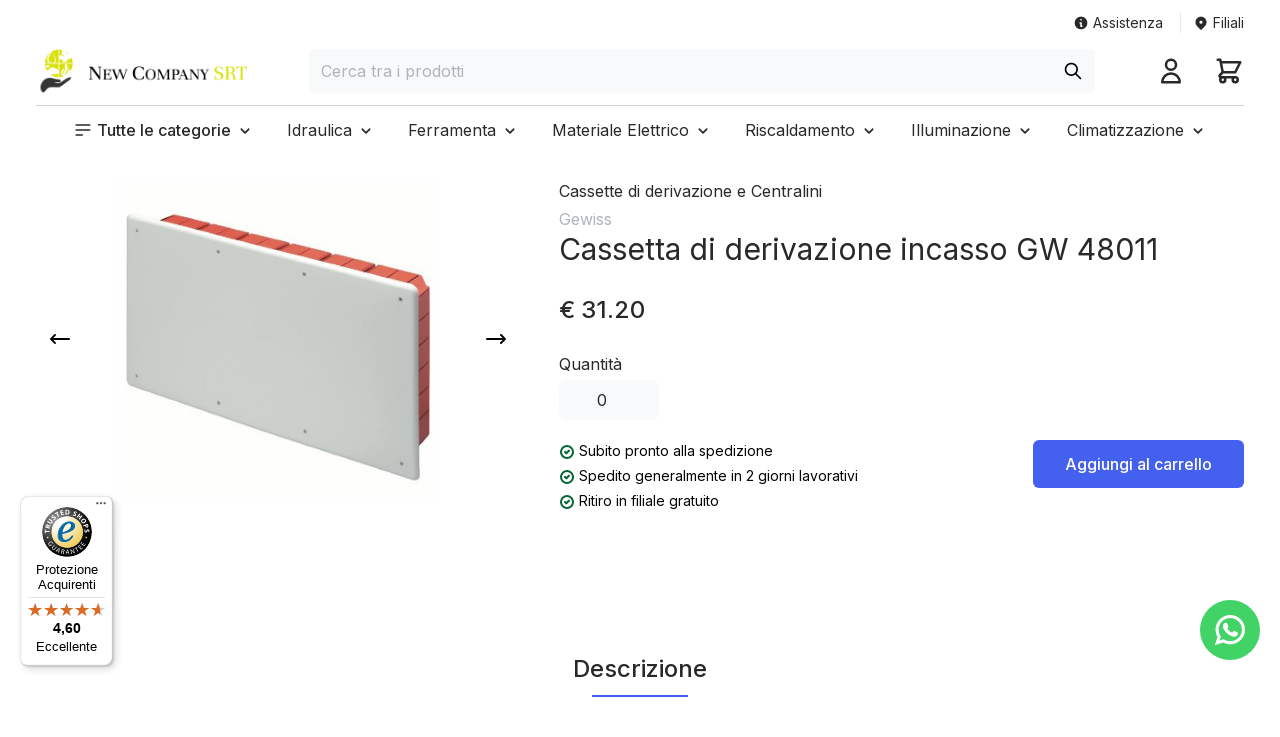

--- FILE ---
content_type: text/html; charset=UTF-8
request_url: https://www.newcompanysrt.com/dettagli/Cassetta-di-derivazione-incasso-GW-48011
body_size: 14483
content:

<!doctype html>
<html lang="it">

<head>
    <meta http-equiv="Content-Type" content="text/html; charset=UTF-8" />
    <meta http-equiv="X-UA-Compatible" content="IE=edge" />
    <meta name="viewport" content="width=device-width, initial-scale=1" />
    <meta name="csrf-token" content="kSRozOjisbxtI3gqhElNU1F1yrnkMDhtvgBA8uR1">
    <title>Cassetta di derivazione incasso GW 48011 | Gewiss | Cassette di derivazione e Centralini  - NewCompany</title>
    <meta name="description" content="Acquista ora Cassetta di derivazione incasso GW 48011 di Gewiss. Sfoglia la categoria Cassette di derivazione e Centralini nello store online New Company.">
    <meta name="keywords" content="">
    <link rel="canonical" href="https://www.newcompanysrt.com/dettagli/Cassetta-di-derivazione-incasso-GW-48011" />
    <meta name="google-site-verification" content="fAfbZIq-CoCYh7GYzgGFhV0dGPWAbyBQecOHo2YpjXI" />

    <link rel="apple-touch-icon" sizes="180x180" href="https://www.newcompanysrt.com/apple-touch-icon.png">
    <link rel="icon" type="image/png" sizes="32x32" href="https://www.newcompanysrt.com/favicon-32x32.png">
    <link rel="icon" type="image/png" sizes="16x16" href="https://www.newcompanysrt.com/favicon-16x16.png">
    <link rel="manifest" href="./site.webmanifest">
    <link rel="mask-icon" href="./safari-pinned-tab.svg" color="#4361ee">
    <meta name="msapplication-TileColor" content="#4361ee">
    <meta name="theme-color" content="#ffffff">

    <link rel="preconnect" href="https://fonts.gstatic.com">
    <link href="https://fonts.googleapis.com/css2?family=Inter:wght@300;400;500;600&display=swap" rel="stylesheet">
    <link rel="stylesheet" href="https://cdnjs.cloudflare.com/ajax/libs/animate.css/4.1.1/animate.min.css">
    <script id="Cookiebot" src="https://consent.cookiebot.com/uc.js" data-cbid="a688131b-b2e6-42d9-9cc4-9d0eac58449e" data-blockingmode="auto" type="text/javascript"></script>
    <script src="//cdnjs.cloudflare.com/ajax/libs/jquery/3.2.1/jquery.min.js"></script>
    <script src="https://www.newcompanysrt.com/js/app.js" defer></script>
    <script src="https://cdn.jsdelivr.net/gh/alpinejs/alpine@v2.x.x/dist/alpine.min.js" defer></script>
    <style >[wire\:loading], [wire\:loading\.delay], [wire\:loading\.inline-block], [wire\:loading\.inline], [wire\:loading\.block], [wire\:loading\.flex], [wire\:loading\.table], [wire\:loading\.grid], [wire\:loading\.inline-flex] {display: none;}[wire\:loading\.delay\.shortest], [wire\:loading\.delay\.shorter], [wire\:loading\.delay\.short], [wire\:loading\.delay\.long], [wire\:loading\.delay\.longer], [wire\:loading\.delay\.longest] {display:none;}[wire\:offline] {display: none;}[wire\:dirty]:not(textarea):not(input):not(select) {display: none;}input:-webkit-autofill, select:-webkit-autofill, textarea:-webkit-autofill {animation-duration: 50000s;animation-name: livewireautofill;}@keyframes livewireautofill { from {} }</style>
        <link rel="stylesheet" href="https://unpkg.com/swiper@6.8.4/swiper-bundle.min.css" />
        <link href="https://www.newcompanysrt.com/css/app.min.css" rel="stylesheet">
    <style>
        .special-field {
            display:none;
        }
    </style>
    <!-- Global site tag (gtag.js) - Google Analytics -->
    <script async src="https://www.googletagmanager.com/gtag/js?id=G-J51DZHCSX9"></script>
    <script>
        window.dataLayer = window.dataLayer || [];
        function gtag(){dataLayer.push(arguments);}
        gtag('js', new Date());

        gtag('config', 'G-J51DZHCSX9');
    </script>
    <script>
        (function(w,d,s,l,i){w[l]=w[l]||[];w[l].push({'gtm.start':
                new Date().getTime(),event:'gtm.js'});var f=d.getElementsByTagName(s)[0],
            j=d.createElement(s),dl=l!='dataLayer'?'&l='+l:'';j.async=true;j.src=
            'https://www.googletagmanager.com/gtm.js?id='+i+dl;f.parentNode.insertBefore(j,f);
        })(window,document,'script','dataLayer','GTM-5V3DV8CJ');
    </script>
</head>
<style>
html {
    height: 101%;
}
</style>
<body class="flex flex-col overflow-x-hidden animate__animated animate__fadeIn">
    <!-- Google Tag Manager (noscript) -->
    <noscript><iframe src="https://www.googletagmanager.com/ns.html?id=GTM-5V3DV8CJ"
                      height="0" width="0" style="display:none;visibility:hidden"></iframe></noscript>
    <!-- End Google Tag Manager (noscript) -->
    <header>
                    <div wire:id="iJO32P45YPnyUFL2604a" wire:initial-data="{&quot;fingerprint&quot;:{&quot;id&quot;:&quot;iJO32P45YPnyUFL2604a&quot;,&quot;name&quot;:&quot;rows.header-component&quot;,&quot;locale&quot;:&quot;it&quot;,&quot;path&quot;:&quot;dettagli\/Cassetta-di-derivazione-incasso-GW-48011&quot;,&quot;method&quot;:&quot;GET&quot;,&quot;v&quot;:&quot;acj&quot;},&quot;effects&quot;:{&quot;listeners&quot;:[&quot;updateCart&quot;,&quot;emptyCart&quot;]},&quot;serverMemo&quot;:{&quot;children&quot;:{&quot;l3430921655-0&quot;:{&quot;id&quot;:&quot;TJB9ykQ3jZ1HOdUnS1e2&quot;,&quot;tag&quot;:&quot;nav&quot;}},&quot;errors&quot;:[],&quot;htmlHash&quot;:&quot;b911037a&quot;,&quot;data&quot;:{&quot;items&quot;:0,&quot;searchKey&quot;:null},&quot;dataMeta&quot;:[],&quot;checksum&quot;:&quot;066c64436a39bd66e48b2d900b277953c25a8396c8b7a3c1415a2f1fda3c480b&quot;}}">
    <div class="relative bg-white">
        <div class="px-4 pt-3 mx-auto max-w-content sm:px-6 md:px-9">
            <div class="hidden text-right lg:block">
                <a class="inline-flex items-center pr-3 text-sm last:border-l last:pr-0" href="https://www.newcompanysrt.com/assistenza-clienti">
                    <svg xmlns="http://www.w3.org/2000/svg" class="w-4 h-4 mr-1" viewBox="0 0 20 20" fill="currentColor">
                        <path fill-rule="evenodd" d="M18 10a8 8 0 11-16 0 8 8 0 0116 0zm-7-4a1 1 0 11-2 0 1 1 0 012 0zM9 9a1 1 0 000 2v3a1 1 0 001 1h1a1 1 0 100-2v-3a1 1 0 00-1-1H9z" clip-rule="evenodd" />
                    </svg>
                    <span>Assistenza</span>
                </a>
                <a class="inline-flex items-center pl-3 pr-3 text-sm last:border-l last:pr-0" href="#">
                    <svg xmlns="http://www.w3.org/2000/svg" class="w-4 h-4 mr-1" viewBox="0 0 20 20" fill="currentColor">
                        <path fill-rule="evenodd" d="M5.05 4.05a7 7 0 119.9 9.9L10 18.9l-4.95-4.95a7 7 0 010-9.9zM10 11a2 2 0 100-4 2 2 0 000 4z" clip-rule="evenodd" />
                    </svg>
                    <span>Filiali</span>
                </a>
            </div>

            <div class="flex items-center pb-3 lg:border-b lg:border-gray-300 h-100px md:h-auto md:justify-between md:pt-3">
                <div class="flex lg:hidden md:pr-10 -mt-50px md:mt-0">
                    <button id="mobileMenu" type="button" class="inline-flex items-center justify-center hover:text-gray-500 focus:outline-none focus:ring-2 focus:ring-inset focus:ring-indigo-500" aria-expanded="false">
                        <span class="sr-only">Open menu</span>
                        <svg class="w-30px h-30px" xmlns="http://www.w3.org/2000/svg" fill="none" viewBox="0 0 24 24" stroke="currentColor" aria-hidden="true">
                            <path stroke-linecap="round" stroke-linejoin="round" stroke-width="2" d="M4 6h16M4 12h16M4 18h7" />
                        </svg>
                    </button>
                </div>

                <div class="flex justify-center flex-1 flex-shrink-0 md:flex-none -mt-50px md:mt-0 xxs:ml-50px md:ml-0">
                    <a href="https://www.newcompanysrt.com">
                        <span class="sr-only">Home page</span>
                        <img class="w-auto h-30px md:h-11" src="https://www.newcompanysrt.com/images/logo.png" alt="Logo New Company">
                    </a>
                </div>

                <div class="absolute z-3 flex-1 inset-x-4 sm:inset-x-6 bottom-3 md:relative md:bottom-0 md:inset-x-0 md:px-10 md:ml-auto">
                    <div class="mx-auto max-w-786px">
                        <label for="search" class="sr-only">Cerca</label>
                        <div class="form-input form-input-icon">
                            <label for="search" class="sr-only">Cerca tra i prodotti</label>
                            <div class="relative icon-right">
                                <input type="text" wire:model="searchKey" autocomplete="off" wire:keydown.enter="doSearch" name="search" id="search" placeholder="Cerca tra i prodotti">
                                <div class="icon-container">
                                    <svg class="icon !text-black" xmlns="http://www.w3.org/2000/svg" fill="none" viewBox="0 0 24 24" stroke="currentColor">
                                        <path stroke-linecap="round" stroke-linejoin="round" stroke-width="2" d="M21 21l-6-6m2-5a7 7 0 11-14 0 7 7 0 0114 0z" />
                                    </svg>
                                </div>
                            </div>
                                                    </div>
                    </div>
                </div>

                <div class="flex items-center -mt-50px md:mt-0 md:ml-auto">
                    <a href="https://www.newcompanysrt.com/profilo" class="relative text-base hover:text-gray-700">
                        <svg xmlns="http://www.w3.org/2000/svg" class="w-30px h-30px" fill="none" viewBox="0 0 24 24" stroke="currentColor">
                            <path stroke-linecap="round" stroke-linejoin="round" stroke-width="2" d="M16 7a4 4 0 11-8 0 4 4 0 018 0zM12 14a7 7 0 00-7 7h14a7 7 0 00-7-7z" />
                        </svg>
                    </a>
                </div>

                <div class="flex items-center ml-5 -mt-50px md:ml-0 md:mt-0">
                    <a href="https://www.newcompanysrt.com/carrello" class="relative text-base hover:text-gray-700 md:ml-7">
                                            <svg xmlns="http://www.w3.org/2000/svg" class="w-30px h-30px" fill="none" viewBox="0 0 24 24" stroke="currentColor">
                            <path stroke-linecap="round" stroke-linejoin="round" stroke-width="2" d="M3 3h2l.4 2M7 13h10l4-8H5.4M7 13L5.4 5M7 13l-2.293 2.293c-.63.63-.184 1.707.707 1.707H17m0 0a2 2 0 100 4 2 2 0 000-4zm-8 2a2 2 0 11-4 0 2 2 0 014 0z" />
                        </svg>
                    </a>
                </div>
            </div>
        </div>
    </div>
    <nav wire:id="TJB9ykQ3jZ1HOdUnS1e2" wire:initial-data="{&quot;fingerprint&quot;:{&quot;id&quot;:&quot;TJB9ykQ3jZ1HOdUnS1e2&quot;,&quot;name&quot;:&quot;common.menu-component&quot;,&quot;locale&quot;:&quot;it&quot;,&quot;path&quot;:&quot;dettagli\/Cassetta-di-derivazione-incasso-GW-48011&quot;,&quot;method&quot;:&quot;GET&quot;,&quot;v&quot;:&quot;acj&quot;},&quot;effects&quot;:{&quot;listeners&quot;:[]},&quot;serverMemo&quot;:{&quot;children&quot;:[],&quot;errors&quot;:[],&quot;htmlHash&quot;:&quot;33d0a55d&quot;,&quot;data&quot;:[],&quot;dataMeta&quot;:[],&quot;checksum&quot;:&quot;2b0959d8568951bc002c5513e1f67f6d993b3bb552b304e192a450b04b4b0101&quot;}}" id="mainNav" class="fixed top-0 w-full h-full mx-auto bg-white hidden lg:static z-101 lg:flex max-w-content lg:px-9 lg:pt-3">
    <div id="mainMenu" class="relative w-full h-full pb-3 border-b border-transparent lg:flex">
        <div class="fixed top-0 right-0 flex w-full px-4 border-b border-gray-300 h-14 z-101 lg:hidden">
            <button id="mobileMenuClose" type="button" class="ml-auto">
                <svg xmlns="http://www.w3.org/2000/svg" class="w-7 h-7" fill="none" viewBox="0 0 24 24" stroke="currentColor">
                    <path stroke-linecap="round" stroke-linejoin="round" stroke-width="2" d="M6 18L18 6M6 6l12 12" />
                </svg>
            </button>
        </div>
        <ul class="inline-flex flex-col w-full h-full lg:flex-row lg:justify-center 1440px:justify-start pt-14 lg:pt-0">
            <li class="hidden pr-5 lg:relative lg:inline-flex xl:pr-8 last:pr-0 1440px:mr-55px js-menu-item">
                <a id="nav" role="button" class="inline-flex items-center font-medium rounded-md js-menu-first-level-btn" aria-expanded="false" aria-controls="navFirstLevelContent">
                    <svg class="w-5 h-5 mr-1" xmlns="http://www.w3.org/2000/svg" fill="none" viewBox="0 0 24 24" stroke="currentColor" aria-hidden="true">
                        <path stroke-linecap="round" stroke-linejoin="round" stroke-width="2" d="M4 6h16M4 12h16M4 18h7"></path>
                    </svg>
                    <span>Tutte le categorie</span>
                    <svg class="w-5 h-5 pt-0.5 ml-1" xmlns="http://www.w3.org/2000/svg" viewBox="0 0 20 20" fill="currentColor" aria-hidden="true">
                        <path fill-rule="evenodd" d="M5.293 7.293a1 1 0 011.414 0L10 10.586l3.293-3.293a1 1 0 111.414 1.414l-4 4a1 1 0 01-1.414 0l-4-4a1 1 0 010-1.414z" clip-rule="evenodd" />
                    </svg>
                </a>
                 <!-- Menu Content -->
                <div class="absolute left-0 w-full h-full bg-white rounded-b-lg shadow-md lg:w-auto lg:h-auto top-14 lg:top-37px lg:left-unset z-2 js-menu-container" style="display: none;">
                    <div class="flex flex-col lg:flex-row">
                        <!-- First level Content -->
                        <ul id="navFirstLevelContentAll" class="w-full py-3 min-w-230px js-menu-first-level-content" aria-labelledby="nav">
                                                    <li class="hover:bg-primary-light">
                                                                <a id="navFirstLevelItemBtn0" class="flex items-center px-4 py-5px js-menu-item-first-level-btn" role="button" aria-expanded="false" aria-controls="navSecondLevelContentAll0" href="https://www.newcompanysrt.com/categoria/idraulica">
                                    Idraulica
                                    <svg xmlns="http://www.w3.org/2000/svg" class="w-4 h-4 ml-1 text-gray-500" fill="none" viewBox="0 0 24 24" stroke="currentColor">
                                        <path stroke-linecap="round" stroke-linejoin="round" stroke-width="2" d="M9 5l7 7-7 7" />
                                    </svg>
                                </a>
                                                            </li>
                                                    <li class="hover:bg-primary-light">
                                                                <a id="navFirstLevelItemBtn1" class="flex items-center px-4 py-5px js-menu-item-first-level-btn" role="button" aria-expanded="false" aria-controls="navSecondLevelContentAll1" href="https://www.newcompanysrt.com/categoria/ferramenta">
                                    Ferramenta
                                    <svg xmlns="http://www.w3.org/2000/svg" class="w-4 h-4 ml-1 text-gray-500" fill="none" viewBox="0 0 24 24" stroke="currentColor">
                                        <path stroke-linecap="round" stroke-linejoin="round" stroke-width="2" d="M9 5l7 7-7 7" />
                                    </svg>
                                </a>
                                                            </li>
                                                    <li class="hover:bg-primary-light">
                                                                <a id="navFirstLevelItemBtn2" class="flex items-center px-4 py-5px js-menu-item-first-level-btn" role="button" aria-expanded="false" aria-controls="navSecondLevelContentAll2" href="https://www.newcompanysrt.com/categoria/materiale-elettrico">
                                    Materiale Elettrico
                                    <svg xmlns="http://www.w3.org/2000/svg" class="w-4 h-4 ml-1 text-gray-500" fill="none" viewBox="0 0 24 24" stroke="currentColor">
                                        <path stroke-linecap="round" stroke-linejoin="round" stroke-width="2" d="M9 5l7 7-7 7" />
                                    </svg>
                                </a>
                                                            </li>
                                                    <li class="hover:bg-primary-light">
                                                                <a id="navFirstLevelItemBtn3" class="flex items-center px-4 py-5px js-menu-item-first-level-btn" role="button" aria-expanded="false" aria-controls="navSecondLevelContentAll3" href="https://www.newcompanysrt.com/categoria/riscaldamento">
                                    Riscaldamento
                                    <svg xmlns="http://www.w3.org/2000/svg" class="w-4 h-4 ml-1 text-gray-500" fill="none" viewBox="0 0 24 24" stroke="currentColor">
                                        <path stroke-linecap="round" stroke-linejoin="round" stroke-width="2" d="M9 5l7 7-7 7" />
                                    </svg>
                                </a>
                                                            </li>
                                                    <li class="hover:bg-primary-light">
                                                                <a id="navFirstLevelItemBtn4" class="flex items-center px-4 py-5px js-menu-item-first-level-btn" role="button" aria-expanded="false" aria-controls="navSecondLevelContentAll4" href="https://www.newcompanysrt.com/categoria/illuminazione">
                                    Illuminazione
                                    <svg xmlns="http://www.w3.org/2000/svg" class="w-4 h-4 ml-1 text-gray-500" fill="none" viewBox="0 0 24 24" stroke="currentColor">
                                        <path stroke-linecap="round" stroke-linejoin="round" stroke-width="2" d="M9 5l7 7-7 7" />
                                    </svg>
                                </a>
                                                            </li>
                                                    <li class="hover:bg-primary-light">
                                                                <a id="navFirstLevelItemBtn5" class="flex items-center px-4 py-5px js-menu-item-first-level-btn" role="button" aria-expanded="false" aria-controls="navSecondLevelContentAll5" href="https://www.newcompanysrt.com/categoria/climatizzazione">
                                    Climatizzazione
                                    <svg xmlns="http://www.w3.org/2000/svg" class="w-4 h-4 ml-1 text-gray-500" fill="none" viewBox="0 0 24 24" stroke="currentColor">
                                        <path stroke-linecap="round" stroke-linejoin="round" stroke-width="2" d="M9 5l7 7-7 7" />
                                    </svg>
                                </a>
                                                            </li>
                                                    <li class="hover:bg-primary-light">
                                                                <a class="flex items-center px-4 py-5px js-menu-item-first-level-btn" href="https://www.newcompanysrt.com/categoria/giardinaggio-e-cura-del-verde">Giardinaggio e Cura del Verde</a>
                                                            </li>
                                                    <li class="hover:bg-primary-light">
                                                                <a class="flex items-center px-4 py-5px js-menu-item-first-level-btn" href="https://www.newcompanysrt.com/categoria/outlet">Outlet</a>
                                                            </li>
                                                </ul>
                        <!-- Second level Content -->
                                                <ul id="navSecondLevelContentAll0" class="w-full py-3 min-w-230px min-h-300px js-menu-second-level-content" aria-labelledby="navFirstLevelItemBtn0" style="display: none;">
                                                            <li class="hover:bg-primary-light">
                                                                        <a class="flex items-center px-4 py-5px" href="https://www.newcompanysrt.com/categoria/filtrazione-acqua">Filtrazione acqua</a>
                                                                    </li>
                                                            <li class="hover:bg-primary-light">
                                                                        <a id="navSecondLevelItemBtn0" class="flex items-center px-4 py-5px js-menu-item-second-level-btn" role="button" href="https://www.newcompanysrt.com/categoria/rubinetteria"
                                            aria-expanded="false" aria-controls="navThirdLevelContentAll0-1">
                                            Rubinetteria
                                        <svg xmlns="http://www.w3.org/2000/svg" class="w-4 h-4 ml-1 text-gray-500" fill="none" viewBox="0 0 24 24" stroke="currentColor">
                                            <path stroke-linecap="round" stroke-linejoin="round" stroke-width="2" d="M9 5l7 7-7 7" />
                                        </svg>
                                    </a>
                                                                    </li>
                                                            <li class="hover:bg-primary-light">
                                                                        <a class="flex items-center px-4 py-5px" href="https://www.newcompanysrt.com/categoria/pompe-ed-elettropompe">Pompe ed Elettropompe</a>
                                                                    </li>
                                                            <li class="hover:bg-primary-light">
                                                                        <a class="flex items-center px-4 py-5px" href="https://www.newcompanysrt.com/categoria/ricambi-bagno">Ricambi Bagno</a>
                                                                    </li>
                                                            <li class="hover:bg-primary-light">
                                                                        <a class="flex items-center px-4 py-5px" href="https://www.newcompanysrt.com/categoria/tubo-in-rame">Tubo in Rame</a>
                                                                    </li>
                                                            <li class="hover:bg-primary-light">
                                                                        <a class="flex items-center px-4 py-5px" href="https://www.newcompanysrt.com/categoria/ceramica-">Ceramica </a>
                                                                    </li>
                                                            <li class="hover:bg-primary-light">
                                                                        <a class="flex items-center px-4 py-5px" href="https://www.newcompanysrt.com/categoria/tubo-multistrato">Tubo Multistrato</a>
                                                                    </li>
                                                            <li class="hover:bg-primary-light">
                                                                        <a id="navSecondLevelItemBtn0" class="flex items-center px-4 py-5px js-menu-item-second-level-btn" role="button" href="https://www.newcompanysrt.com/categoria/valvole-e-raccorderia"
                                            aria-expanded="false" aria-controls="navThirdLevelContentAll0-7">
                                            Valvole e Raccorderia
                                        <svg xmlns="http://www.w3.org/2000/svg" class="w-4 h-4 ml-1 text-gray-500" fill="none" viewBox="0 0 24 24" stroke="currentColor">
                                            <path stroke-linecap="round" stroke-linejoin="round" stroke-width="2" d="M9 5l7 7-7 7" />
                                        </svg>
                                    </a>
                                                                    </li>
                                                            <li class="hover:bg-primary-light">
                                                                        <a class="flex items-center px-4 py-5px" href="https://www.newcompanysrt.com/categoria/accessori-bagno">Accessori Bagno</a>
                                                                    </li>
                                                    </ul>
                                                <ul id="navSecondLevelContentAll1" class="w-full py-3 min-w-230px min-h-300px js-menu-second-level-content" aria-labelledby="navFirstLevelItemBtn1" style="display: none;">
                                                            <li class="hover:bg-primary-light">
                                                                        <a class="flex items-center px-4 py-5px" href="https://www.newcompanysrt.com/categoria/prodotti-chimici-">Prodotti Chimici </a>
                                                                    </li>
                                                            <li class="hover:bg-primary-light">
                                                                        <a class="flex items-center px-4 py-5px" href="https://www.newcompanysrt.com/categoria/antinfortunistica-">Antinfortunistica </a>
                                                                    </li>
                                                            <li class="hover:bg-primary-light">
                                                                        <a class="flex items-center px-4 py-5px" href="https://www.newcompanysrt.com/categoria/elettroutensili-">Elettroutensili </a>
                                                                    </li>
                                                            <li class="hover:bg-primary-light">
                                                                        <a class="flex items-center px-4 py-5px" href="https://www.newcompanysrt.com/categoria/utensili">Utensili</a>
                                                                    </li>
                                                            <li class="hover:bg-primary-light">
                                                                        <a class="flex items-center px-4 py-5px" href="https://www.newcompanysrt.com/categoria/strumentazione-di-misura-">Strumentazione di misura </a>
                                                                    </li>
                                                            <li class="hover:bg-primary-light">
                                                                        <a class="flex items-center px-4 py-5px" href="https://www.newcompanysrt.com/categoria/giardinaggio-">Giardinaggio </a>
                                                                    </li>
                                                            <li class="hover:bg-primary-light">
                                                                        <a class="flex items-center px-4 py-5px" href="https://www.newcompanysrt.com/categoria/piscine-">Piscine </a>
                                                                    </li>
                                                    </ul>
                                                <ul id="navSecondLevelContentAll2" class="w-full py-3 min-w-230px min-h-300px js-menu-second-level-content" aria-labelledby="navFirstLevelItemBtn2" style="display: none;">
                                                            <li class="hover:bg-primary-light">
                                                                        <a class="flex items-center px-4 py-5px" href="https://www.newcompanysrt.com/categoria/ricezione-tv">Ricezione TV</a>
                                                                    </li>
                                                            <li class="hover:bg-primary-light">
                                                                        <a class="flex items-center px-4 py-5px" href="https://www.newcompanysrt.com/categoria/automazione-e-citofonia">Automazione e Citofonia</a>
                                                                    </li>
                                                            <li class="hover:bg-primary-light">
                                                                        <a class="flex items-center px-4 py-5px" href="https://www.newcompanysrt.com/categoria/cavi-elettrici-">Cavi Elettrici </a>
                                                                    </li>
                                                            <li class="hover:bg-primary-light">
                                                                        <a class="flex items-center px-4 py-5px" href="https://www.newcompanysrt.com/categoria/corrugati-e-cavidotti-">Corrugati e Cavidotti </a>
                                                                    </li>
                                                            <li class="hover:bg-primary-light">
                                                                        <a id="navSecondLevelItemBtn2" class="flex items-center px-4 py-5px js-menu-item-second-level-btn" role="button" href="https://www.newcompanysrt.com/categoria/serie-civili"
                                            aria-expanded="false" aria-controls="navThirdLevelContentAll2-4">
                                            Serie Civili
                                        <svg xmlns="http://www.w3.org/2000/svg" class="w-4 h-4 ml-1 text-gray-500" fill="none" viewBox="0 0 24 24" stroke="currentColor">
                                            <path stroke-linecap="round" stroke-linejoin="round" stroke-width="2" d="M9 5l7 7-7 7" />
                                        </svg>
                                    </a>
                                                                    </li>
                                                            <li class="hover:bg-primary-light">
                                                                        <a id="navSecondLevelItemBtn2" class="flex items-center px-4 py-5px js-menu-item-second-level-btn" role="button" href="https://www.newcompanysrt.com/categoria/interruttori-magnetotermici-modulari"
                                            aria-expanded="false" aria-controls="navThirdLevelContentAll2-5">
                                            Interruttori magnetotermici modulari
                                        <svg xmlns="http://www.w3.org/2000/svg" class="w-4 h-4 ml-1 text-gray-500" fill="none" viewBox="0 0 24 24" stroke="currentColor">
                                            <path stroke-linecap="round" stroke-linejoin="round" stroke-width="2" d="M9 5l7 7-7 7" />
                                        </svg>
                                    </a>
                                                                    </li>
                                                            <li class="hover:bg-primary-light">
                                                                        <a class="flex items-center px-4 py-5px" href="https://www.newcompanysrt.com/categoria/rel%C3%A8-e-contattori">Relè e Contattori</a>
                                                                    </li>
                                                            <li class="hover:bg-primary-light">
                                                                        <a class="flex items-center px-4 py-5px" href="https://www.newcompanysrt.com/categoria/gruppi-di-continuit%C3%A0">Gruppi di continuità</a>
                                                                    </li>
                                                            <li class="hover:bg-primary-light">
                                                                        <a id="navSecondLevelItemBtn2" class="flex items-center px-4 py-5px js-menu-item-second-level-btn" role="button" href="https://www.newcompanysrt.com/categoria/antifurto-e-videosorveglianza-"
                                            aria-expanded="false" aria-controls="navThirdLevelContentAll2-8">
                                            Antifurto e Videosorveglianza 
                                        <svg xmlns="http://www.w3.org/2000/svg" class="w-4 h-4 ml-1 text-gray-500" fill="none" viewBox="0 0 24 24" stroke="currentColor">
                                            <path stroke-linecap="round" stroke-linejoin="round" stroke-width="2" d="M9 5l7 7-7 7" />
                                        </svg>
                                    </a>
                                                                    </li>
                                                            <li class="hover:bg-primary-light">
                                                                        <a class="flex items-center px-4 py-5px" href="https://www.newcompanysrt.com/categoria/spine-e-prese">Spine e Prese</a>
                                                                    </li>
                                                            <li class="hover:bg-primary-light">
                                                                        <a class="flex items-center px-4 py-5px" href="https://www.newcompanysrt.com/categoria/cassette-di-derivazione-e-centralini">Cassette di derivazione e Centralini</a>
                                                                    </li>
                                                            <li class="hover:bg-primary-light">
                                                                        <a class="flex items-center px-4 py-5px" href="https://www.newcompanysrt.com/categoria/termoregolazione">Termoregolazione</a>
                                                                    </li>
                                                    </ul>
                                                <ul id="navSecondLevelContentAll3" class="w-full py-3 min-w-230px min-h-300px js-menu-second-level-content" aria-labelledby="navFirstLevelItemBtn3" style="display: none;">
                                                            <li class="hover:bg-primary-light">
                                                                        <a class="flex items-center px-4 py-5px" href="https://www.newcompanysrt.com/categoria/caldaie">Caldaie</a>
                                                                    </li>
                                                            <li class="hover:bg-primary-light">
                                                                        <a class="flex items-center px-4 py-5px" href="https://www.newcompanysrt.com/categoria/scaldabagni">Scaldabagni</a>
                                                                    </li>
                                                            <li class="hover:bg-primary-light">
                                                                        <a id="navSecondLevelItemBtn3" class="flex items-center px-4 py-5px js-menu-item-second-level-btn" role="button" href="https://www.newcompanysrt.com/categoria/stufe-"
                                            aria-expanded="false" aria-controls="navThirdLevelContentAll3-2">
                                            Stufe 
                                        <svg xmlns="http://www.w3.org/2000/svg" class="w-4 h-4 ml-1 text-gray-500" fill="none" viewBox="0 0 24 24" stroke="currentColor">
                                            <path stroke-linecap="round" stroke-linejoin="round" stroke-width="2" d="M9 5l7 7-7 7" />
                                        </svg>
                                    </a>
                                                                    </li>
                                                            <li class="hover:bg-primary-light">
                                                                        <a class="flex items-center px-4 py-5px" href="https://www.newcompanysrt.com/categoria/accessori-caldaie-">Accessori Caldaie </a>
                                                                    </li>
                                                            <li class="hover:bg-primary-light">
                                                                        <a class="flex items-center px-4 py-5px" href="https://www.newcompanysrt.com/categoria/termosifoni-e-scaldasalviette-">Termosifoni e Scaldasalviette </a>
                                                                    </li>
                                                    </ul>
                                                <ul id="navSecondLevelContentAll4" class="w-full py-3 min-w-230px min-h-300px js-menu-second-level-content" aria-labelledby="navFirstLevelItemBtn4" style="display: none;">
                                                            <li class="hover:bg-primary-light">
                                                                        <a class="flex items-center px-4 py-5px" href="https://www.newcompanysrt.com/categoria/illuminazione-a-led">Illuminazione a led</a>
                                                                    </li>
                                                            <li class="hover:bg-primary-light">
                                                                        <a class="flex items-center px-4 py-5px" href="https://www.newcompanysrt.com/categoria/illuminazione-led-per-esterno">Illuminazione LED per esterno</a>
                                                                    </li>
                                                            <li class="hover:bg-primary-light">
                                                                        <a class="flex items-center px-4 py-5px" href="https://www.newcompanysrt.com/categoria/lampadine-vintage">Lampadine Vintage</a>
                                                                    </li>
                                                            <li class="hover:bg-primary-light">
                                                                        <a class="flex items-center px-4 py-5px" href="https://www.newcompanysrt.com/categoria/lampadine-">Lampadine </a>
                                                                    </li>
                                                    </ul>
                                                <ul id="navSecondLevelContentAll5" class="w-full py-3 min-w-230px min-h-300px js-menu-second-level-content" aria-labelledby="navFirstLevelItemBtn5" style="display: none;">
                                                            <li class="hover:bg-primary-light">
                                                                        <a id="navSecondLevelItemBtn5" class="flex items-center px-4 py-5px js-menu-item-second-level-btn" role="button" href="https://www.newcompanysrt.com/categoria/ventilatori-"
                                            aria-expanded="false" aria-controls="navThirdLevelContentAll5-0">
                                            Ventilatori 
                                        <svg xmlns="http://www.w3.org/2000/svg" class="w-4 h-4 ml-1 text-gray-500" fill="none" viewBox="0 0 24 24" stroke="currentColor">
                                            <path stroke-linecap="round" stroke-linejoin="round" stroke-width="2" d="M9 5l7 7-7 7" />
                                        </svg>
                                    </a>
                                                                    </li>
                                                            <li class="hover:bg-primary-light">
                                                                        <a id="navSecondLevelItemBtn5" class="flex items-center px-4 py-5px js-menu-item-second-level-btn" role="button" href="https://www.newcompanysrt.com/categoria/condizionatori"
                                            aria-expanded="false" aria-controls="navThirdLevelContentAll5-1">
                                            Condizionatori
                                        <svg xmlns="http://www.w3.org/2000/svg" class="w-4 h-4 ml-1 text-gray-500" fill="none" viewBox="0 0 24 24" stroke="currentColor">
                                            <path stroke-linecap="round" stroke-linejoin="round" stroke-width="2" d="M9 5l7 7-7 7" />
                                        </svg>
                                    </a>
                                                                    </li>
                                                            <li class="hover:bg-primary-light">
                                                                        <a class="flex items-center px-4 py-5px" href="https://www.newcompanysrt.com/categoria/deumidificatori">Deumidificatori</a>
                                                                    </li>
                                                    </ul>
                                                <ul id="navSecondLevelContentAll6" class="w-full py-3 min-w-230px min-h-300px js-menu-second-level-content" aria-labelledby="navFirstLevelItemBtn6" style="display: none;">
                                                    </ul>
                                                <ul id="navSecondLevelContentAll7" class="w-full py-3 min-w-230px min-h-300px js-menu-second-level-content" aria-labelledby="navFirstLevelItemBtn7" style="display: none;">
                                                    </ul>
                                                <!-- Third level Content -->
                                                                                <ul id="navThirdLevelContentAll0-0" class="w-full py-3 min-w-230px min-h-300px js-menu-third-level-content" aria-labelledby="navSecondLevelItemBtn0" style="display: none;">
                                                            </ul>
                                                        <ul id="navThirdLevelContentAll0-1" class="w-full py-3 min-w-230px min-h-300px js-menu-third-level-content" aria-labelledby="navSecondLevelItemBtn0" style="display: none;">
                                                                    <li class="hover:bg-primary-light">
                                        <a class="flex px-4 py-5px" href="https://www.newcompanysrt.com/categoria/accessori-e-ricambi">Accessori e Ricambi</a>
                                    </li>
                                                                    <li class="hover:bg-primary-light">
                                        <a class="flex px-4 py-5px" href="https://www.newcompanysrt.com/categoria/cucina">Cucina</a>
                                    </li>
                                                                    <li class="hover:bg-primary-light">
                                        <a class="flex px-4 py-5px" href="https://www.newcompanysrt.com/categoria/bagno">Bagno</a>
                                    </li>
                                                            </ul>
                                                        <ul id="navThirdLevelContentAll0-2" class="w-full py-3 min-w-230px min-h-300px js-menu-third-level-content" aria-labelledby="navSecondLevelItemBtn0" style="display: none;">
                                                            </ul>
                                                        <ul id="navThirdLevelContentAll0-3" class="w-full py-3 min-w-230px min-h-300px js-menu-third-level-content" aria-labelledby="navSecondLevelItemBtn0" style="display: none;">
                                                            </ul>
                                                        <ul id="navThirdLevelContentAll0-4" class="w-full py-3 min-w-230px min-h-300px js-menu-third-level-content" aria-labelledby="navSecondLevelItemBtn0" style="display: none;">
                                                            </ul>
                                                        <ul id="navThirdLevelContentAll0-5" class="w-full py-3 min-w-230px min-h-300px js-menu-third-level-content" aria-labelledby="navSecondLevelItemBtn0" style="display: none;">
                                                            </ul>
                                                        <ul id="navThirdLevelContentAll0-6" class="w-full py-3 min-w-230px min-h-300px js-menu-third-level-content" aria-labelledby="navSecondLevelItemBtn0" style="display: none;">
                                                            </ul>
                                                        <ul id="navThirdLevelContentAll0-7" class="w-full py-3 min-w-230px min-h-300px js-menu-third-level-content" aria-labelledby="navSecondLevelItemBtn0" style="display: none;">
                                                                    <li class="hover:bg-primary-light">
                                        <a class="flex px-4 py-5px" href="https://www.newcompanysrt.com/categoria/raccorderia-far">Raccorderia FAR</a>
                                    </li>
                                                                    <li class="hover:bg-primary-light">
                                        <a class="flex px-4 py-5px" href="https://www.newcompanysrt.com/categoria/caleffi-">Caleffi </a>
                                    </li>
                                                            </ul>
                                                        <ul id="navThirdLevelContentAll0-8" class="w-full py-3 min-w-230px min-h-300px js-menu-third-level-content" aria-labelledby="navSecondLevelItemBtn0" style="display: none;">
                                                            </ul>
                                                                                                            <ul id="navThirdLevelContentAll1-0" class="w-full py-3 min-w-230px min-h-300px js-menu-third-level-content" aria-labelledby="navSecondLevelItemBtn1" style="display: none;">
                                                            </ul>
                                                        <ul id="navThirdLevelContentAll1-1" class="w-full py-3 min-w-230px min-h-300px js-menu-third-level-content" aria-labelledby="navSecondLevelItemBtn1" style="display: none;">
                                                            </ul>
                                                        <ul id="navThirdLevelContentAll1-2" class="w-full py-3 min-w-230px min-h-300px js-menu-third-level-content" aria-labelledby="navSecondLevelItemBtn1" style="display: none;">
                                                            </ul>
                                                        <ul id="navThirdLevelContentAll1-3" class="w-full py-3 min-w-230px min-h-300px js-menu-third-level-content" aria-labelledby="navSecondLevelItemBtn1" style="display: none;">
                                                            </ul>
                                                        <ul id="navThirdLevelContentAll1-4" class="w-full py-3 min-w-230px min-h-300px js-menu-third-level-content" aria-labelledby="navSecondLevelItemBtn1" style="display: none;">
                                                            </ul>
                                                        <ul id="navThirdLevelContentAll1-5" class="w-full py-3 min-w-230px min-h-300px js-menu-third-level-content" aria-labelledby="navSecondLevelItemBtn1" style="display: none;">
                                                            </ul>
                                                        <ul id="navThirdLevelContentAll1-6" class="w-full py-3 min-w-230px min-h-300px js-menu-third-level-content" aria-labelledby="navSecondLevelItemBtn1" style="display: none;">
                                                            </ul>
                                                                                                            <ul id="navThirdLevelContentAll2-0" class="w-full py-3 min-w-230px min-h-300px js-menu-third-level-content" aria-labelledby="navSecondLevelItemBtn2" style="display: none;">
                                                            </ul>
                                                        <ul id="navThirdLevelContentAll2-1" class="w-full py-3 min-w-230px min-h-300px js-menu-third-level-content" aria-labelledby="navSecondLevelItemBtn2" style="display: none;">
                                                            </ul>
                                                        <ul id="navThirdLevelContentAll2-2" class="w-full py-3 min-w-230px min-h-300px js-menu-third-level-content" aria-labelledby="navSecondLevelItemBtn2" style="display: none;">
                                                            </ul>
                                                        <ul id="navThirdLevelContentAll2-3" class="w-full py-3 min-w-230px min-h-300px js-menu-third-level-content" aria-labelledby="navSecondLevelItemBtn2" style="display: none;">
                                                            </ul>
                                                        <ul id="navThirdLevelContentAll2-4" class="w-full py-3 min-w-230px min-h-300px js-menu-third-level-content" aria-labelledby="navSecondLevelItemBtn2" style="display: none;">
                                                                    <li class="hover:bg-primary-light">
                                        <a class="flex px-4 py-5px" href="https://www.newcompanysrt.com/categoria/bticino-matix">Bticino Matix</a>
                                    </li>
                                                                    <li class="hover:bg-primary-light">
                                        <a class="flex px-4 py-5px" href="https://www.newcompanysrt.com/categoria/bticino-living-now">Bticino Living Now</a>
                                    </li>
                                                                    <li class="hover:bg-primary-light">
                                        <a class="flex px-4 py-5px" href="https://www.newcompanysrt.com/categoria/bticino-matix-go">Bticino Matix Go</a>
                                    </li>
                                                            </ul>
                                                        <ul id="navThirdLevelContentAll2-5" class="w-full py-3 min-w-230px min-h-300px js-menu-third-level-content" aria-labelledby="navSecondLevelItemBtn2" style="display: none;">
                                                                    <li class="hover:bg-primary-light">
                                        <a class="flex px-4 py-5px" href="https://www.newcompanysrt.com/categoria/trasformatori">Trasformatori</a>
                                    </li>
                                                                    <li class="hover:bg-primary-light">
                                        <a class="flex px-4 py-5px" href="https://www.newcompanysrt.com/categoria/orologi">Orologi</a>
                                    </li>
                                                            </ul>
                                                        <ul id="navThirdLevelContentAll2-6" class="w-full py-3 min-w-230px min-h-300px js-menu-third-level-content" aria-labelledby="navSecondLevelItemBtn2" style="display: none;">
                                                            </ul>
                                                        <ul id="navThirdLevelContentAll2-7" class="w-full py-3 min-w-230px min-h-300px js-menu-third-level-content" aria-labelledby="navSecondLevelItemBtn2" style="display: none;">
                                                            </ul>
                                                        <ul id="navThirdLevelContentAll2-8" class="w-full py-3 min-w-230px min-h-300px js-menu-third-level-content" aria-labelledby="navSecondLevelItemBtn2" style="display: none;">
                                                                    <li class="hover:bg-primary-light">
                                        <a class="flex px-4 py-5px" href="https://www.newcompanysrt.com/categoria/antifurto">Antifurto</a>
                                    </li>
                                                                    <li class="hover:bg-primary-light">
                                        <a class="flex px-4 py-5px" href="https://www.newcompanysrt.com/categoria/videosorveglianza">Videosorveglianza</a>
                                    </li>
                                                            </ul>
                                                        <ul id="navThirdLevelContentAll2-9" class="w-full py-3 min-w-230px min-h-300px js-menu-third-level-content" aria-labelledby="navSecondLevelItemBtn2" style="display: none;">
                                                            </ul>
                                                        <ul id="navThirdLevelContentAll2-10" class="w-full py-3 min-w-230px min-h-300px js-menu-third-level-content" aria-labelledby="navSecondLevelItemBtn2" style="display: none;">
                                                            </ul>
                                                        <ul id="navThirdLevelContentAll2-11" class="w-full py-3 min-w-230px min-h-300px js-menu-third-level-content" aria-labelledby="navSecondLevelItemBtn2" style="display: none;">
                                                            </ul>
                                                                                                            <ul id="navThirdLevelContentAll3-0" class="w-full py-3 min-w-230px min-h-300px js-menu-third-level-content" aria-labelledby="navSecondLevelItemBtn3" style="display: none;">
                                                            </ul>
                                                        <ul id="navThirdLevelContentAll3-1" class="w-full py-3 min-w-230px min-h-300px js-menu-third-level-content" aria-labelledby="navSecondLevelItemBtn3" style="display: none;">
                                                            </ul>
                                                        <ul id="navThirdLevelContentAll3-2" class="w-full py-3 min-w-230px min-h-300px js-menu-third-level-content" aria-labelledby="navSecondLevelItemBtn3" style="display: none;">
                                                                    <li class="hover:bg-primary-light">
                                        <a class="flex px-4 py-5px" href="https://www.newcompanysrt.com/categoria/stufe-a-gas">Stufe a Gas</a>
                                    </li>
                                                                    <li class="hover:bg-primary-light">
                                        <a class="flex px-4 py-5px" href="https://www.newcompanysrt.com/categoria/stufe-a-pellets">Stufe a Pellets</a>
                                    </li>
                                                                    <li class="hover:bg-primary-light">
                                        <a class="flex px-4 py-5px" href="https://www.newcompanysrt.com/categoria/stufe-elettriche-">Stufe Elettriche </a>
                                    </li>
                                                            </ul>
                                                        <ul id="navThirdLevelContentAll3-3" class="w-full py-3 min-w-230px min-h-300px js-menu-third-level-content" aria-labelledby="navSecondLevelItemBtn3" style="display: none;">
                                                            </ul>
                                                        <ul id="navThirdLevelContentAll3-4" class="w-full py-3 min-w-230px min-h-300px js-menu-third-level-content" aria-labelledby="navSecondLevelItemBtn3" style="display: none;">
                                                            </ul>
                                                                                                            <ul id="navThirdLevelContentAll4-0" class="w-full py-3 min-w-230px min-h-300px js-menu-third-level-content" aria-labelledby="navSecondLevelItemBtn4" style="display: none;">
                                                            </ul>
                                                        <ul id="navThirdLevelContentAll4-1" class="w-full py-3 min-w-230px min-h-300px js-menu-third-level-content" aria-labelledby="navSecondLevelItemBtn4" style="display: none;">
                                                            </ul>
                                                        <ul id="navThirdLevelContentAll4-2" class="w-full py-3 min-w-230px min-h-300px js-menu-third-level-content" aria-labelledby="navSecondLevelItemBtn4" style="display: none;">
                                                            </ul>
                                                        <ul id="navThirdLevelContentAll4-3" class="w-full py-3 min-w-230px min-h-300px js-menu-third-level-content" aria-labelledby="navSecondLevelItemBtn4" style="display: none;">
                                                            </ul>
                                                                                                            <ul id="navThirdLevelContentAll5-0" class="w-full py-3 min-w-230px min-h-300px js-menu-third-level-content" aria-labelledby="navSecondLevelItemBtn5" style="display: none;">
                                                                    <li class="hover:bg-primary-light">
                                        <a class="flex px-4 py-5px" href="https://www.newcompanysrt.com/categoria/ventilatori-a-soffitto-">Ventilatori a soffitto </a>
                                    </li>
                                                                    <li class="hover:bg-primary-light">
                                        <a class="flex px-4 py-5px" href="https://www.newcompanysrt.com/categoria/ventilatori-da-pavimento-">Ventilatori da pavimento </a>
                                    </li>
                                                                    <li class="hover:bg-primary-light">
                                        <a class="flex px-4 py-5px" href="https://www.newcompanysrt.com/categoria/ventilatori-a-piantana">Ventilatori a piantana</a>
                                    </li>
                                                            </ul>
                                                        <ul id="navThirdLevelContentAll5-1" class="w-full py-3 min-w-230px min-h-300px js-menu-third-level-content" aria-labelledby="navSecondLevelItemBtn5" style="display: none;">
                                                                    <li class="hover:bg-primary-light">
                                        <a class="flex px-4 py-5px" href="https://www.newcompanysrt.com/categoria/accessori-per-condizionatori">Accessori per condizionatori</a>
                                    </li>
                                                            </ul>
                                                        <ul id="navThirdLevelContentAll5-2" class="w-full py-3 min-w-230px min-h-300px js-menu-third-level-content" aria-labelledby="navSecondLevelItemBtn5" style="display: none;">
                                                            </ul>
                                                                                                                                                                                </div>
                </div>
            </li>
                        <li class="inline-flex px-4 border-b border-gray-300 menu-item lg:relative lg:border-b-0 lg:pl-0 lg:pr-6 xl:pr-8 last:pr-0 hover:bg-primary-light lg:hover:bg-transparent js-menu-item">
                <a id="nav0" role="button" class="inline-flex items-center w-full py-3 font-normal rounded-md lg:py-0 js-menu-first-level-btn" aria-expanded="false"
                    aria-controls="nav0FirstLevelContent">
                    <span>Idraulica</span>
                    <svg class="w-5 h-5 pt-0.5 ml-1" xmlns="http://www.w3.org/2000/svg" viewBox="0 0 20 20" fill="currentColor" aria-hidden="true">
                        <path fill-rule="evenodd" d="M5.293 7.293a1 1 0 011.414 0L10 10.586l3.293-3.293a1 1 0 111.414 1.414l-4 4a1 1 0 01-1.414 0l-4-4a1 1 0 010-1.414z" clip-rule="evenodd" />
                    </svg>
                </a>
                <!-- Menu Content -->
                <div class="absolute left-0 w-full h-full bg-white rounded-b-lg shadow-md lg:w-auto lg:h-auto top-14 lg:top-37px lg:left-unset z-2 js-menu-container" style="display: none;">
                    <button type="button" class="inline-flex items-center px-4 py-3 font-bold lg:hidden js-back-to-categories">
                        <svg xmlns="http://www.w3.org/2000/svg" class="w-5 h-5 mr-1" fill="none" viewBox="0 0 24 24" stroke="currentColor">
                            <path stroke-linecap="round" stroke-linejoin="round" stroke-width="2" d="M7 16l-4-4m0 0l4-4m-4 4h18" />
                        </svg>
                        <span>Torna alle categorie</span>
                    </button>
                    <div class="flex flex-col lg:flex-row">
                        <!-- First level Content -->
                        <ul id="nav0FirstLevelContent" class="w-full py-3 min-w-250px js-menu-first-level-content" aria-labelledby="nav0">
                            <li class="flex items-center justify-between px-4 py-2">
                                <span class="font-bold">Idraulica</span>
                                <a class="ml-2 text-xs text-primary" href="https://www.newcompanysrt.com/categoria/idraulica">Vedi tutto</a>
                            </li>
                                                            <li class="px-4 py-2 text-15px hover:bg-primary-light">
                                                                        <a class="flex items-center" href="https://www.newcompanysrt.com/categoria/filtrazione-acqua">
                                        Filtrazione acqua
                                    </a>
                                                                    </li>
                                                            <li class="px-4 py-2 text-15px hover:bg-primary-light">
                                                                        <a id="nav0FirstLevelItemBtn0" class="flex items-center js-menu-item-first-level-btn" href="https://www.newcompanysrt.com/categoria/rubinetteria"
                                        aria-expanded="false" aria-controls="nav0SecondLevelContent1">
                                        Rubinetteria
                                        <svg xmlns="http://www.w3.org/2000/svg" class="w-4 h-4 ml-1 text-gray-500" fill="none" viewBox="0 0 24 24" stroke="currentColor">
                                            <path stroke-linecap="round" stroke-linejoin="round" stroke-width="2" d="M9 5l7 7-7 7" />
                                        </svg>
                                    </a>
                                                                    </li>
                                                            <li class="px-4 py-2 text-15px hover:bg-primary-light">
                                                                        <a class="flex items-center" href="https://www.newcompanysrt.com/categoria/pompe-ed-elettropompe">
                                        Pompe ed Elettropompe
                                    </a>
                                                                    </li>
                                                            <li class="px-4 py-2 text-15px hover:bg-primary-light">
                                                                        <a class="flex items-center" href="https://www.newcompanysrt.com/categoria/ricambi-bagno">
                                        Ricambi Bagno
                                    </a>
                                                                    </li>
                                                            <li class="px-4 py-2 text-15px hover:bg-primary-light">
                                                                        <a class="flex items-center" href="https://www.newcompanysrt.com/categoria/tubo-in-rame">
                                        Tubo in Rame
                                    </a>
                                                                    </li>
                                                            <li class="px-4 py-2 text-15px hover:bg-primary-light">
                                                                        <a class="flex items-center" href="https://www.newcompanysrt.com/categoria/ceramica-">
                                        Ceramica 
                                    </a>
                                                                    </li>
                                                            <li class="px-4 py-2 text-15px hover:bg-primary-light">
                                                                        <a class="flex items-center" href="https://www.newcompanysrt.com/categoria/tubo-multistrato">
                                        Tubo Multistrato
                                    </a>
                                                                    </li>
                                                            <li class="px-4 py-2 text-15px hover:bg-primary-light">
                                                                        <a id="nav0FirstLevelItemBtn0" class="flex items-center js-menu-item-first-level-btn" href="https://www.newcompanysrt.com/categoria/valvole-e-raccorderia"
                                        aria-expanded="false" aria-controls="nav0SecondLevelContent7">
                                        Valvole e Raccorderia
                                        <svg xmlns="http://www.w3.org/2000/svg" class="w-4 h-4 ml-1 text-gray-500" fill="none" viewBox="0 0 24 24" stroke="currentColor">
                                            <path stroke-linecap="round" stroke-linejoin="round" stroke-width="2" d="M9 5l7 7-7 7" />
                                        </svg>
                                    </a>
                                                                    </li>
                                                            <li class="px-4 py-2 text-15px hover:bg-primary-light">
                                                                        <a class="flex items-center" href="https://www.newcompanysrt.com/categoria/accessori-bagno">
                                        Accessori Bagno
                                    </a>
                                                                    </li>
                                                    </ul>
                                                                                                                                    <!-- Second level Content -->
                            <ul id="nav0SecondLevelContent1" class="w-full py-3 min-w-230px min-h-300px js-menu-second-level-content" aria-labelledby="nav0FirstLevelItemBtn0" style="display: none;">
                                <li class="flex items-center justify-between px-4 py-2">
                                    <span class="font-bold">Rubinetteria</span>
                                    <a class="ml-2 text-xs text-primary" href="https://www.newcompanysrt.com/categoria/rubinetteria">Vedi tutto</a>
                                </li>
                                                                <li class="px-4 py-2 sub text-15px hover:bg-primary-light">
                                    <a class="flex" href="https://www.newcompanysrt.com/categoria/accessori-e-ricambi">Accessori e Ricambi</a>
                                </li>
                                                                <li class="px-4 py-2 sub text-15px hover:bg-primary-light">
                                    <a class="flex" href="https://www.newcompanysrt.com/categoria/cucina">Cucina</a>
                                </li>
                                                                <li class="px-4 py-2 sub text-15px hover:bg-primary-light">
                                    <a class="flex" href="https://www.newcompanysrt.com/categoria/bagno">Bagno</a>
                                </li>
                                                            </ul>
                                                                                                                                                                                                                                                                                                                                                                                <!-- Second level Content -->
                            <ul id="nav0SecondLevelContent7" class="w-full py-3 min-w-230px min-h-300px js-menu-second-level-content" aria-labelledby="nav0FirstLevelItemBtn0" style="display: none;">
                                <li class="flex items-center justify-between px-4 py-2">
                                    <span class="font-bold">Valvole e Raccorderia</span>
                                    <a class="ml-2 text-xs text-primary" href="https://www.newcompanysrt.com/categoria/valvole-e-raccorderia">Vedi tutto</a>
                                </li>
                                                                <li class="px-4 py-2 sub text-15px hover:bg-primary-light">
                                    <a class="flex" href="https://www.newcompanysrt.com/categoria/raccorderia-far">Raccorderia FAR</a>
                                </li>
                                                                <li class="px-4 py-2 sub text-15px hover:bg-primary-light">
                                    <a class="flex" href="https://www.newcompanysrt.com/categoria/caleffi-">Caleffi </a>
                                </li>
                                                            </ul>
                                                                                                                            </div>
                </div>
            </li>
                        <li class="inline-flex px-4 border-b border-gray-300 menu-item lg:relative lg:border-b-0 lg:pl-0 lg:pr-6 xl:pr-8 last:pr-0 hover:bg-primary-light lg:hover:bg-transparent js-menu-item">
                <a id="nav1" role="button" class="inline-flex items-center w-full py-3 font-normal rounded-md lg:py-0 js-menu-first-level-btn" aria-expanded="false"
                    aria-controls="nav1FirstLevelContent">
                    <span>Ferramenta</span>
                    <svg class="w-5 h-5 pt-0.5 ml-1" xmlns="http://www.w3.org/2000/svg" viewBox="0 0 20 20" fill="currentColor" aria-hidden="true">
                        <path fill-rule="evenodd" d="M5.293 7.293a1 1 0 011.414 0L10 10.586l3.293-3.293a1 1 0 111.414 1.414l-4 4a1 1 0 01-1.414 0l-4-4a1 1 0 010-1.414z" clip-rule="evenodd" />
                    </svg>
                </a>
                <!-- Menu Content -->
                <div class="absolute left-0 w-full h-full bg-white rounded-b-lg shadow-md lg:w-auto lg:h-auto top-14 lg:top-37px lg:left-unset z-2 js-menu-container" style="display: none;">
                    <button type="button" class="inline-flex items-center px-4 py-3 font-bold lg:hidden js-back-to-categories">
                        <svg xmlns="http://www.w3.org/2000/svg" class="w-5 h-5 mr-1" fill="none" viewBox="0 0 24 24" stroke="currentColor">
                            <path stroke-linecap="round" stroke-linejoin="round" stroke-width="2" d="M7 16l-4-4m0 0l4-4m-4 4h18" />
                        </svg>
                        <span>Torna alle categorie</span>
                    </button>
                    <div class="flex flex-col lg:flex-row">
                        <!-- First level Content -->
                        <ul id="nav1FirstLevelContent" class="w-full py-3 min-w-250px js-menu-first-level-content" aria-labelledby="nav1">
                            <li class="flex items-center justify-between px-4 py-2">
                                <span class="font-bold">Ferramenta</span>
                                <a class="ml-2 text-xs text-primary" href="https://www.newcompanysrt.com/categoria/ferramenta">Vedi tutto</a>
                            </li>
                                                            <li class="px-4 py-2 text-15px hover:bg-primary-light">
                                                                        <a class="flex items-center" href="https://www.newcompanysrt.com/categoria/prodotti-chimici-">
                                        Prodotti Chimici 
                                    </a>
                                                                    </li>
                                                            <li class="px-4 py-2 text-15px hover:bg-primary-light">
                                                                        <a class="flex items-center" href="https://www.newcompanysrt.com/categoria/antinfortunistica-">
                                        Antinfortunistica 
                                    </a>
                                                                    </li>
                                                            <li class="px-4 py-2 text-15px hover:bg-primary-light">
                                                                        <a class="flex items-center" href="https://www.newcompanysrt.com/categoria/elettroutensili-">
                                        Elettroutensili 
                                    </a>
                                                                    </li>
                                                            <li class="px-4 py-2 text-15px hover:bg-primary-light">
                                                                        <a class="flex items-center" href="https://www.newcompanysrt.com/categoria/utensili">
                                        Utensili
                                    </a>
                                                                    </li>
                                                            <li class="px-4 py-2 text-15px hover:bg-primary-light">
                                                                        <a class="flex items-center" href="https://www.newcompanysrt.com/categoria/strumentazione-di-misura-">
                                        Strumentazione di misura 
                                    </a>
                                                                    </li>
                                                            <li class="px-4 py-2 text-15px hover:bg-primary-light">
                                                                        <a class="flex items-center" href="https://www.newcompanysrt.com/categoria/giardinaggio-">
                                        Giardinaggio 
                                    </a>
                                                                    </li>
                                                            <li class="px-4 py-2 text-15px hover:bg-primary-light">
                                                                        <a class="flex items-center" href="https://www.newcompanysrt.com/categoria/piscine-">
                                        Piscine 
                                    </a>
                                                                    </li>
                                                    </ul>
                                                                                                                                                                                                                                                                                                                                                                                                                        </div>
                </div>
            </li>
                        <li class="inline-flex px-4 border-b border-gray-300 menu-item lg:relative lg:border-b-0 lg:pl-0 lg:pr-6 xl:pr-8 last:pr-0 hover:bg-primary-light lg:hover:bg-transparent js-menu-item">
                <a id="nav2" role="button" class="inline-flex items-center w-full py-3 font-normal rounded-md lg:py-0 js-menu-first-level-btn" aria-expanded="false"
                    aria-controls="nav2FirstLevelContent">
                    <span>Materiale Elettrico</span>
                    <svg class="w-5 h-5 pt-0.5 ml-1" xmlns="http://www.w3.org/2000/svg" viewBox="0 0 20 20" fill="currentColor" aria-hidden="true">
                        <path fill-rule="evenodd" d="M5.293 7.293a1 1 0 011.414 0L10 10.586l3.293-3.293a1 1 0 111.414 1.414l-4 4a1 1 0 01-1.414 0l-4-4a1 1 0 010-1.414z" clip-rule="evenodd" />
                    </svg>
                </a>
                <!-- Menu Content -->
                <div class="absolute left-0 w-full h-full bg-white rounded-b-lg shadow-md lg:w-auto lg:h-auto top-14 lg:top-37px lg:left-unset z-2 js-menu-container" style="display: none;">
                    <button type="button" class="inline-flex items-center px-4 py-3 font-bold lg:hidden js-back-to-categories">
                        <svg xmlns="http://www.w3.org/2000/svg" class="w-5 h-5 mr-1" fill="none" viewBox="0 0 24 24" stroke="currentColor">
                            <path stroke-linecap="round" stroke-linejoin="round" stroke-width="2" d="M7 16l-4-4m0 0l4-4m-4 4h18" />
                        </svg>
                        <span>Torna alle categorie</span>
                    </button>
                    <div class="flex flex-col lg:flex-row">
                        <!-- First level Content -->
                        <ul id="nav2FirstLevelContent" class="w-full py-3 min-w-250px js-menu-first-level-content" aria-labelledby="nav2">
                            <li class="flex items-center justify-between px-4 py-2">
                                <span class="font-bold">Materiale Elettrico</span>
                                <a class="ml-2 text-xs text-primary" href="https://www.newcompanysrt.com/categoria/materiale-elettrico">Vedi tutto</a>
                            </li>
                                                            <li class="px-4 py-2 text-15px hover:bg-primary-light">
                                                                        <a class="flex items-center" href="https://www.newcompanysrt.com/categoria/ricezione-tv">
                                        Ricezione TV
                                    </a>
                                                                    </li>
                                                            <li class="px-4 py-2 text-15px hover:bg-primary-light">
                                                                        <a class="flex items-center" href="https://www.newcompanysrt.com/categoria/automazione-e-citofonia">
                                        Automazione e Citofonia
                                    </a>
                                                                    </li>
                                                            <li class="px-4 py-2 text-15px hover:bg-primary-light">
                                                                        <a class="flex items-center" href="https://www.newcompanysrt.com/categoria/cavi-elettrici-">
                                        Cavi Elettrici 
                                    </a>
                                                                    </li>
                                                            <li class="px-4 py-2 text-15px hover:bg-primary-light">
                                                                        <a class="flex items-center" href="https://www.newcompanysrt.com/categoria/corrugati-e-cavidotti-">
                                        Corrugati e Cavidotti 
                                    </a>
                                                                    </li>
                                                            <li class="px-4 py-2 text-15px hover:bg-primary-light">
                                                                        <a id="nav2FirstLevelItemBtn2" class="flex items-center js-menu-item-first-level-btn" href="https://www.newcompanysrt.com/categoria/serie-civili"
                                        aria-expanded="false" aria-controls="nav2SecondLevelContent4">
                                        Serie Civili
                                        <svg xmlns="http://www.w3.org/2000/svg" class="w-4 h-4 ml-1 text-gray-500" fill="none" viewBox="0 0 24 24" stroke="currentColor">
                                            <path stroke-linecap="round" stroke-linejoin="round" stroke-width="2" d="M9 5l7 7-7 7" />
                                        </svg>
                                    </a>
                                                                    </li>
                                                            <li class="px-4 py-2 text-15px hover:bg-primary-light">
                                                                        <a id="nav2FirstLevelItemBtn2" class="flex items-center js-menu-item-first-level-btn" href="https://www.newcompanysrt.com/categoria/interruttori-magnetotermici-modulari"
                                        aria-expanded="false" aria-controls="nav2SecondLevelContent5">
                                        Interruttori magnetotermici modulari
                                        <svg xmlns="http://www.w3.org/2000/svg" class="w-4 h-4 ml-1 text-gray-500" fill="none" viewBox="0 0 24 24" stroke="currentColor">
                                            <path stroke-linecap="round" stroke-linejoin="round" stroke-width="2" d="M9 5l7 7-7 7" />
                                        </svg>
                                    </a>
                                                                    </li>
                                                            <li class="px-4 py-2 text-15px hover:bg-primary-light">
                                                                        <a class="flex items-center" href="https://www.newcompanysrt.com/categoria/rel%C3%A8-e-contattori">
                                        Relè e Contattori
                                    </a>
                                                                    </li>
                                                            <li class="px-4 py-2 text-15px hover:bg-primary-light">
                                                                        <a class="flex items-center" href="https://www.newcompanysrt.com/categoria/gruppi-di-continuit%C3%A0">
                                        Gruppi di continuità
                                    </a>
                                                                    </li>
                                                            <li class="px-4 py-2 text-15px hover:bg-primary-light">
                                                                        <a id="nav2FirstLevelItemBtn2" class="flex items-center js-menu-item-first-level-btn" href="https://www.newcompanysrt.com/categoria/antifurto-e-videosorveglianza-"
                                        aria-expanded="false" aria-controls="nav2SecondLevelContent8">
                                        Antifurto e Videosorveglianza 
                                        <svg xmlns="http://www.w3.org/2000/svg" class="w-4 h-4 ml-1 text-gray-500" fill="none" viewBox="0 0 24 24" stroke="currentColor">
                                            <path stroke-linecap="round" stroke-linejoin="round" stroke-width="2" d="M9 5l7 7-7 7" />
                                        </svg>
                                    </a>
                                                                    </li>
                                                            <li class="px-4 py-2 text-15px hover:bg-primary-light">
                                                                        <a class="flex items-center" href="https://www.newcompanysrt.com/categoria/spine-e-prese">
                                        Spine e Prese
                                    </a>
                                                                    </li>
                                                            <li class="px-4 py-2 text-15px hover:bg-primary-light">
                                                                        <a class="flex items-center" href="https://www.newcompanysrt.com/categoria/cassette-di-derivazione-e-centralini">
                                        Cassette di derivazione e Centralini
                                    </a>
                                                                    </li>
                                                            <li class="px-4 py-2 text-15px hover:bg-primary-light">
                                                                        <a class="flex items-center" href="https://www.newcompanysrt.com/categoria/termoregolazione">
                                        Termoregolazione
                                    </a>
                                                                    </li>
                                                    </ul>
                                                                                                                                                                                                                                                                                                <!-- Second level Content -->
                            <ul id="nav2SecondLevelContent4" class="w-full py-3 min-w-230px min-h-300px js-menu-second-level-content" aria-labelledby="nav2FirstLevelItemBtn2" style="display: none;">
                                <li class="flex items-center justify-between px-4 py-2">
                                    <span class="font-bold">Serie Civili</span>
                                    <a class="ml-2 text-xs text-primary" href="https://www.newcompanysrt.com/categoria/serie-civili">Vedi tutto</a>
                                </li>
                                                                <li class="px-4 py-2 sub text-15px hover:bg-primary-light">
                                    <a class="flex" href="https://www.newcompanysrt.com/categoria/bticino-matix">Bticino Matix</a>
                                </li>
                                                                <li class="px-4 py-2 sub text-15px hover:bg-primary-light">
                                    <a class="flex" href="https://www.newcompanysrt.com/categoria/bticino-living-now">Bticino Living Now</a>
                                </li>
                                                                <li class="px-4 py-2 sub text-15px hover:bg-primary-light">
                                    <a class="flex" href="https://www.newcompanysrt.com/categoria/bticino-matix-go">Bticino Matix Go</a>
                                </li>
                                                            </ul>
                                                                                                            <!-- Second level Content -->
                            <ul id="nav2SecondLevelContent5" class="w-full py-3 min-w-230px min-h-300px js-menu-second-level-content" aria-labelledby="nav2FirstLevelItemBtn2" style="display: none;">
                                <li class="flex items-center justify-between px-4 py-2">
                                    <span class="font-bold">Interruttori magnetotermici modulari</span>
                                    <a class="ml-2 text-xs text-primary" href="https://www.newcompanysrt.com/categoria/interruttori-magnetotermici-modulari">Vedi tutto</a>
                                </li>
                                                                <li class="px-4 py-2 sub text-15px hover:bg-primary-light">
                                    <a class="flex" href="https://www.newcompanysrt.com/categoria/trasformatori">Trasformatori</a>
                                </li>
                                                                <li class="px-4 py-2 sub text-15px hover:bg-primary-light">
                                    <a class="flex" href="https://www.newcompanysrt.com/categoria/orologi">Orologi</a>
                                </li>
                                                            </ul>
                                                                                                                                                                                                                    <!-- Second level Content -->
                            <ul id="nav2SecondLevelContent8" class="w-full py-3 min-w-230px min-h-300px js-menu-second-level-content" aria-labelledby="nav2FirstLevelItemBtn2" style="display: none;">
                                <li class="flex items-center justify-between px-4 py-2">
                                    <span class="font-bold">Antifurto e Videosorveglianza </span>
                                    <a class="ml-2 text-xs text-primary" href="https://www.newcompanysrt.com/categoria/antifurto-e-videosorveglianza-">Vedi tutto</a>
                                </li>
                                                                <li class="px-4 py-2 sub text-15px hover:bg-primary-light">
                                    <a class="flex" href="https://www.newcompanysrt.com/categoria/antifurto">Antifurto</a>
                                </li>
                                                                <li class="px-4 py-2 sub text-15px hover:bg-primary-light">
                                    <a class="flex" href="https://www.newcompanysrt.com/categoria/videosorveglianza">Videosorveglianza</a>
                                </li>
                                                            </ul>
                                                                                                                                                                                                                                    </div>
                </div>
            </li>
                        <li class="inline-flex px-4 border-b border-gray-300 menu-item lg:relative lg:border-b-0 lg:pl-0 lg:pr-6 xl:pr-8 last:pr-0 hover:bg-primary-light lg:hover:bg-transparent js-menu-item">
                <a id="nav3" role="button" class="inline-flex items-center w-full py-3 font-normal rounded-md lg:py-0 js-menu-first-level-btn" aria-expanded="false"
                    aria-controls="nav3FirstLevelContent">
                    <span>Riscaldamento</span>
                    <svg class="w-5 h-5 pt-0.5 ml-1" xmlns="http://www.w3.org/2000/svg" viewBox="0 0 20 20" fill="currentColor" aria-hidden="true">
                        <path fill-rule="evenodd" d="M5.293 7.293a1 1 0 011.414 0L10 10.586l3.293-3.293a1 1 0 111.414 1.414l-4 4a1 1 0 01-1.414 0l-4-4a1 1 0 010-1.414z" clip-rule="evenodd" />
                    </svg>
                </a>
                <!-- Menu Content -->
                <div class="absolute left-0 w-full h-full bg-white rounded-b-lg shadow-md lg:w-auto lg:h-auto top-14 lg:top-37px lg:left-unset z-2 js-menu-container" style="display: none;">
                    <button type="button" class="inline-flex items-center px-4 py-3 font-bold lg:hidden js-back-to-categories">
                        <svg xmlns="http://www.w3.org/2000/svg" class="w-5 h-5 mr-1" fill="none" viewBox="0 0 24 24" stroke="currentColor">
                            <path stroke-linecap="round" stroke-linejoin="round" stroke-width="2" d="M7 16l-4-4m0 0l4-4m-4 4h18" />
                        </svg>
                        <span>Torna alle categorie</span>
                    </button>
                    <div class="flex flex-col lg:flex-row">
                        <!-- First level Content -->
                        <ul id="nav3FirstLevelContent" class="w-full py-3 min-w-250px js-menu-first-level-content" aria-labelledby="nav3">
                            <li class="flex items-center justify-between px-4 py-2">
                                <span class="font-bold">Riscaldamento</span>
                                <a class="ml-2 text-xs text-primary" href="https://www.newcompanysrt.com/categoria/riscaldamento">Vedi tutto</a>
                            </li>
                                                            <li class="px-4 py-2 text-15px hover:bg-primary-light">
                                                                        <a class="flex items-center" href="https://www.newcompanysrt.com/categoria/caldaie">
                                        Caldaie
                                    </a>
                                                                    </li>
                                                            <li class="px-4 py-2 text-15px hover:bg-primary-light">
                                                                        <a class="flex items-center" href="https://www.newcompanysrt.com/categoria/scaldabagni">
                                        Scaldabagni
                                    </a>
                                                                    </li>
                                                            <li class="px-4 py-2 text-15px hover:bg-primary-light">
                                                                        <a id="nav3FirstLevelItemBtn3" class="flex items-center js-menu-item-first-level-btn" href="https://www.newcompanysrt.com/categoria/stufe-"
                                        aria-expanded="false" aria-controls="nav3SecondLevelContent2">
                                        Stufe 
                                        <svg xmlns="http://www.w3.org/2000/svg" class="w-4 h-4 ml-1 text-gray-500" fill="none" viewBox="0 0 24 24" stroke="currentColor">
                                            <path stroke-linecap="round" stroke-linejoin="round" stroke-width="2" d="M9 5l7 7-7 7" />
                                        </svg>
                                    </a>
                                                                    </li>
                                                            <li class="px-4 py-2 text-15px hover:bg-primary-light">
                                                                        <a class="flex items-center" href="https://www.newcompanysrt.com/categoria/accessori-caldaie-">
                                        Accessori Caldaie 
                                    </a>
                                                                    </li>
                                                            <li class="px-4 py-2 text-15px hover:bg-primary-light">
                                                                        <a class="flex items-center" href="https://www.newcompanysrt.com/categoria/termosifoni-e-scaldasalviette-">
                                        Termosifoni e Scaldasalviette 
                                    </a>
                                                                    </li>
                                                    </ul>
                                                                                                                                                                                        <!-- Second level Content -->
                            <ul id="nav3SecondLevelContent2" class="w-full py-3 min-w-230px min-h-300px js-menu-second-level-content" aria-labelledby="nav3FirstLevelItemBtn3" style="display: none;">
                                <li class="flex items-center justify-between px-4 py-2">
                                    <span class="font-bold">Stufe </span>
                                    <a class="ml-2 text-xs text-primary" href="https://www.newcompanysrt.com/categoria/stufe-">Vedi tutto</a>
                                </li>
                                                                <li class="px-4 py-2 sub text-15px hover:bg-primary-light">
                                    <a class="flex" href="https://www.newcompanysrt.com/categoria/stufe-a-gas">Stufe a Gas</a>
                                </li>
                                                                <li class="px-4 py-2 sub text-15px hover:bg-primary-light">
                                    <a class="flex" href="https://www.newcompanysrt.com/categoria/stufe-a-pellets">Stufe a Pellets</a>
                                </li>
                                                                <li class="px-4 py-2 sub text-15px hover:bg-primary-light">
                                    <a class="flex" href="https://www.newcompanysrt.com/categoria/stufe-elettriche-">Stufe Elettriche </a>
                                </li>
                                                            </ul>
                                                                                                                                                                                </div>
                </div>
            </li>
                        <li class="inline-flex px-4 border-b border-gray-300 menu-item lg:relative lg:border-b-0 lg:pl-0 lg:pr-6 xl:pr-8 last:pr-0 hover:bg-primary-light lg:hover:bg-transparent js-menu-item">
                <a id="nav4" role="button" class="inline-flex items-center w-full py-3 font-normal rounded-md lg:py-0 js-menu-first-level-btn" aria-expanded="false"
                    aria-controls="nav4FirstLevelContent">
                    <span>Illuminazione</span>
                    <svg class="w-5 h-5 pt-0.5 ml-1" xmlns="http://www.w3.org/2000/svg" viewBox="0 0 20 20" fill="currentColor" aria-hidden="true">
                        <path fill-rule="evenodd" d="M5.293 7.293a1 1 0 011.414 0L10 10.586l3.293-3.293a1 1 0 111.414 1.414l-4 4a1 1 0 01-1.414 0l-4-4a1 1 0 010-1.414z" clip-rule="evenodd" />
                    </svg>
                </a>
                <!-- Menu Content -->
                <div class="absolute left-0 w-full h-full bg-white rounded-b-lg shadow-md lg:w-auto lg:h-auto top-14 lg:top-37px lg:left-unset z-2 js-menu-container" style="display: none;">
                    <button type="button" class="inline-flex items-center px-4 py-3 font-bold lg:hidden js-back-to-categories">
                        <svg xmlns="http://www.w3.org/2000/svg" class="w-5 h-5 mr-1" fill="none" viewBox="0 0 24 24" stroke="currentColor">
                            <path stroke-linecap="round" stroke-linejoin="round" stroke-width="2" d="M7 16l-4-4m0 0l4-4m-4 4h18" />
                        </svg>
                        <span>Torna alle categorie</span>
                    </button>
                    <div class="flex flex-col lg:flex-row">
                        <!-- First level Content -->
                        <ul id="nav4FirstLevelContent" class="w-full py-3 min-w-250px js-menu-first-level-content" aria-labelledby="nav4">
                            <li class="flex items-center justify-between px-4 py-2">
                                <span class="font-bold">Illuminazione</span>
                                <a class="ml-2 text-xs text-primary" href="https://www.newcompanysrt.com/categoria/illuminazione">Vedi tutto</a>
                            </li>
                                                            <li class="px-4 py-2 text-15px hover:bg-primary-light">
                                                                        <a class="flex items-center" href="https://www.newcompanysrt.com/categoria/illuminazione-a-led">
                                        Illuminazione a led
                                    </a>
                                                                    </li>
                                                            <li class="px-4 py-2 text-15px hover:bg-primary-light">
                                                                        <a class="flex items-center" href="https://www.newcompanysrt.com/categoria/illuminazione-led-per-esterno">
                                        Illuminazione LED per esterno
                                    </a>
                                                                    </li>
                                                            <li class="px-4 py-2 text-15px hover:bg-primary-light">
                                                                        <a class="flex items-center" href="https://www.newcompanysrt.com/categoria/lampadine-vintage">
                                        Lampadine Vintage
                                    </a>
                                                                    </li>
                                                            <li class="px-4 py-2 text-15px hover:bg-primary-light">
                                                                        <a class="flex items-center" href="https://www.newcompanysrt.com/categoria/lampadine-">
                                        Lampadine 
                                    </a>
                                                                    </li>
                                                    </ul>
                                                                                                                                                                                                                                                            </div>
                </div>
            </li>
                        <li class="inline-flex px-4 border-b border-gray-300 menu-item lg:relative lg:border-b-0 lg:pl-0 lg:pr-6 xl:pr-8 last:pr-0 hover:bg-primary-light lg:hover:bg-transparent js-menu-item">
                <a id="nav5" role="button" class="inline-flex items-center w-full py-3 font-normal rounded-md lg:py-0 js-menu-first-level-btn" aria-expanded="false"
                    aria-controls="nav5FirstLevelContent">
                    <span>Climatizzazione</span>
                    <svg class="w-5 h-5 pt-0.5 ml-1" xmlns="http://www.w3.org/2000/svg" viewBox="0 0 20 20" fill="currentColor" aria-hidden="true">
                        <path fill-rule="evenodd" d="M5.293 7.293a1 1 0 011.414 0L10 10.586l3.293-3.293a1 1 0 111.414 1.414l-4 4a1 1 0 01-1.414 0l-4-4a1 1 0 010-1.414z" clip-rule="evenodd" />
                    </svg>
                </a>
                <!-- Menu Content -->
                <div class="absolute left-0 w-full h-full bg-white rounded-b-lg shadow-md lg:w-auto lg:h-auto top-14 lg:top-37px lg:left-unset z-2 js-menu-container" style="display: none;">
                    <button type="button" class="inline-flex items-center px-4 py-3 font-bold lg:hidden js-back-to-categories">
                        <svg xmlns="http://www.w3.org/2000/svg" class="w-5 h-5 mr-1" fill="none" viewBox="0 0 24 24" stroke="currentColor">
                            <path stroke-linecap="round" stroke-linejoin="round" stroke-width="2" d="M7 16l-4-4m0 0l4-4m-4 4h18" />
                        </svg>
                        <span>Torna alle categorie</span>
                    </button>
                    <div class="flex flex-col lg:flex-row">
                        <!-- First level Content -->
                        <ul id="nav5FirstLevelContent" class="w-full py-3 min-w-250px js-menu-first-level-content" aria-labelledby="nav5">
                            <li class="flex items-center justify-between px-4 py-2">
                                <span class="font-bold">Climatizzazione</span>
                                <a class="ml-2 text-xs text-primary" href="https://www.newcompanysrt.com/categoria/climatizzazione">Vedi tutto</a>
                            </li>
                                                            <li class="px-4 py-2 text-15px hover:bg-primary-light">
                                                                        <a id="nav5FirstLevelItemBtn5" class="flex items-center js-menu-item-first-level-btn" href="https://www.newcompanysrt.com/categoria/ventilatori-"
                                        aria-expanded="false" aria-controls="nav5SecondLevelContent0">
                                        Ventilatori 
                                        <svg xmlns="http://www.w3.org/2000/svg" class="w-4 h-4 ml-1 text-gray-500" fill="none" viewBox="0 0 24 24" stroke="currentColor">
                                            <path stroke-linecap="round" stroke-linejoin="round" stroke-width="2" d="M9 5l7 7-7 7" />
                                        </svg>
                                    </a>
                                                                    </li>
                                                            <li class="px-4 py-2 text-15px hover:bg-primary-light">
                                                                        <a id="nav5FirstLevelItemBtn5" class="flex items-center js-menu-item-first-level-btn" href="https://www.newcompanysrt.com/categoria/condizionatori"
                                        aria-expanded="false" aria-controls="nav5SecondLevelContent1">
                                        Condizionatori
                                        <svg xmlns="http://www.w3.org/2000/svg" class="w-4 h-4 ml-1 text-gray-500" fill="none" viewBox="0 0 24 24" stroke="currentColor">
                                            <path stroke-linecap="round" stroke-linejoin="round" stroke-width="2" d="M9 5l7 7-7 7" />
                                        </svg>
                                    </a>
                                                                    </li>
                                                            <li class="px-4 py-2 text-15px hover:bg-primary-light">
                                                                        <a class="flex items-center" href="https://www.newcompanysrt.com/categoria/deumidificatori">
                                        Deumidificatori
                                    </a>
                                                                    </li>
                                                    </ul>
                                                                                <!-- Second level Content -->
                            <ul id="nav5SecondLevelContent0" class="w-full py-3 min-w-230px min-h-300px js-menu-second-level-content" aria-labelledby="nav5FirstLevelItemBtn5" style="display: none;">
                                <li class="flex items-center justify-between px-4 py-2">
                                    <span class="font-bold">Ventilatori </span>
                                    <a class="ml-2 text-xs text-primary" href="https://www.newcompanysrt.com/categoria/ventilatori-">Vedi tutto</a>
                                </li>
                                                                <li class="px-4 py-2 sub text-15px hover:bg-primary-light">
                                    <a class="flex" href="https://www.newcompanysrt.com/categoria/ventilatori-a-soffitto-">Ventilatori a soffitto </a>
                                </li>
                                                                <li class="px-4 py-2 sub text-15px hover:bg-primary-light">
                                    <a class="flex" href="https://www.newcompanysrt.com/categoria/ventilatori-da-pavimento-">Ventilatori da pavimento </a>
                                </li>
                                                                <li class="px-4 py-2 sub text-15px hover:bg-primary-light">
                                    <a class="flex" href="https://www.newcompanysrt.com/categoria/ventilatori-a-piantana">Ventilatori a piantana</a>
                                </li>
                                                            </ul>
                                                                                                            <!-- Second level Content -->
                            <ul id="nav5SecondLevelContent1" class="w-full py-3 min-w-230px min-h-300px js-menu-second-level-content" aria-labelledby="nav5FirstLevelItemBtn5" style="display: none;">
                                <li class="flex items-center justify-between px-4 py-2">
                                    <span class="font-bold">Condizionatori</span>
                                    <a class="ml-2 text-xs text-primary" href="https://www.newcompanysrt.com/categoria/condizionatori">Vedi tutto</a>
                                </li>
                                                                <li class="px-4 py-2 sub text-15px hover:bg-primary-light">
                                    <a class="flex" href="https://www.newcompanysrt.com/categoria/accessori-per-condizionatori">Accessori per condizionatori</a>
                                </li>
                                                            </ul>
                                                                                                                            </div>
                </div>
            </li>
                    </ul>
    </div>
</nav>


<!-- Livewire Component wire-end:TJB9ykQ3jZ1HOdUnS1e2 --></div>

<!-- Livewire Component wire-end:iJO32P45YPnyUFL2604a -->            </header>

    <main class="flex flex-col flex-1">
            <div wire:id="RTZAxmGlyWFbyYwtg4po" wire:initial-data="{&quot;fingerprint&quot;:{&quot;id&quot;:&quot;RTZAxmGlyWFbyYwtg4po&quot;,&quot;name&quot;:&quot;common.template-component&quot;,&quot;locale&quot;:&quot;it&quot;,&quot;path&quot;:&quot;dettagli\/Cassetta-di-derivazione-incasso-GW-48011&quot;,&quot;method&quot;:&quot;GET&quot;,&quot;v&quot;:&quot;acj&quot;},&quot;effects&quot;:{&quot;listeners&quot;:[]},&quot;serverMemo&quot;:{&quot;children&quot;:{&quot;rows.header-component-0&quot;:{&quot;id&quot;:&quot;iJO32P45YPnyUFL2604a&quot;,&quot;tag&quot;:&quot;div&quot;},&quot;rows.product-detail-component-1&quot;:{&quot;id&quot;:&quot;cW6ujlxSHTADTt3mYICZ&quot;,&quot;tag&quot;:&quot;div&quot;},&quot;rows.inline-products-component-2&quot;:{&quot;id&quot;:&quot;RT8RirRWPnD9SMiNLqbf&quot;,&quot;tag&quot;:&quot;div&quot;},&quot;rows.footer-component-3&quot;:{&quot;id&quot;:&quot;L29HeJnnDrU5Xgw3bKel&quot;,&quot;tag&quot;:&quot;div&quot;}},&quot;errors&quot;:[],&quot;htmlHash&quot;:&quot;9290bd4c&quot;,&quot;data&quot;:{&quot;page&quot;:[]},&quot;dataMeta&quot;:{&quot;models&quot;:{&quot;page&quot;:{&quot;class&quot;:&quot;App\\Models\\Page&quot;,&quot;id&quot;:5,&quot;relations&quot;:[&quot;components&quot;],&quot;connection&quot;:&quot;mysql&quot;}}},&quot;checksum&quot;:&quot;ac4ee6ac6f13ce6701c697256a9f7394307b0f3ea21d59f859fd8960c994d029&quot;}}">
                                <div wire:id="cW6ujlxSHTADTt3mYICZ" wire:initial-data="{&quot;fingerprint&quot;:{&quot;id&quot;:&quot;cW6ujlxSHTADTt3mYICZ&quot;,&quot;name&quot;:&quot;rows.product-detail-component&quot;,&quot;locale&quot;:&quot;it&quot;,&quot;path&quot;:&quot;dettagli\/Cassetta-di-derivazione-incasso-GW-48011&quot;,&quot;method&quot;:&quot;GET&quot;,&quot;v&quot;:&quot;acj&quot;},&quot;effects&quot;:{&quot;listeners&quot;:[]},&quot;serverMemo&quot;:{&quot;children&quot;:{&quot;l3922928643-0&quot;:{&quot;id&quot;:&quot;tI4sgsyaNcs1cjmZwBGB&quot;,&quot;tag&quot;:&quot;div&quot;}},&quot;errors&quot;:[],&quot;htmlHash&quot;:&quot;c5ca2c25&quot;,&quot;data&quot;:{&quot;ref&quot;:&quot;Cassetta di derivazione incasso GW 48011&quot;,&quot;selectedRate&quot;:[],&quot;quantity&quot;:1,&quot;titleOverride&quot;:&quot;Cassetta di derivazione incasso GW 48011 | Gewiss | Cassette di derivazione e Centralini&quot;,&quot;descOverride&quot;:&quot;Acquista ora Cassetta di derivazione incasso GW 48011 di Gewiss. Sfoglia la categoria Cassette di derivazione e Centralini nello store online New Company.&quot;},&quot;dataMeta&quot;:{&quot;models&quot;:{&quot;selectedRate&quot;:{&quot;class&quot;:&quot;App\\Models\\Rate&quot;,&quot;id&quot;:808,&quot;relations&quot;:[&quot;discounts&quot;],&quot;connection&quot;:&quot;mysql&quot;}}},&quot;checksum&quot;:&quot;680e1dcbdf33fb36a617a1d530a94e3ec4cce1af50714de1f75e0e3b50dd3ff6&quot;}}" wire:key="detail_container">
        <div wire:id="tI4sgsyaNcs1cjmZwBGB" wire:initial-data="{&quot;fingerprint&quot;:{&quot;id&quot;:&quot;tI4sgsyaNcs1cjmZwBGB&quot;,&quot;name&quot;:&quot;common.notification-badge-component&quot;,&quot;locale&quot;:&quot;it&quot;,&quot;path&quot;:&quot;dettagli\/Cassetta-di-derivazione-incasso-GW-48011&quot;,&quot;method&quot;:&quot;GET&quot;,&quot;v&quot;:&quot;acj&quot;},&quot;effects&quot;:{&quot;listeners&quot;:[]},&quot;serverMemo&quot;:{&quot;children&quot;:[],&quot;errors&quot;:[],&quot;htmlHash&quot;:&quot;6be8ff97&quot;,&quot;data&quot;:{&quot;show&quot;:false,&quot;title&quot;:&quot;titolo&quot;,&quot;description&quot;:&quot;descrizione&quot;},&quot;dataMeta&quot;:[],&quot;checksum&quot;:&quot;efe2e93e4d7d6b2a11b14c0ecaa63031e2e6fc3b65939c3851ef63bd0804b620&quot;}}">
</div>
<!-- Livewire Component wire-end:tI4sgsyaNcs1cjmZwBGB --><section class="px-4 pt-6 mx-auto max-w-content sm:px-6 md:px-9">
    <div class="md:flex">
        <div class="md:w-1/3 lg:w-2/5">
            <div class="swiper-container swiper-with-thumbs js-slider-detail" wire:ignore>
                <div class="swiper-wrapper">
                                                        <div class="swiper-slide">
                        <img class="mx-auto max-h-80" src="https://newcompanyspace.fra1.digitaloceanspaces.com/uploads/EcEvYV70Daxkz7B1hXK4KKMw69S0tKAVxVKP7Ggm.jpg" alt="" />
                    </div>
                                                    </div>
                <div class="swiper-button-prev">
                    <svg xmlns="http://www.w3.org/2000/svg" class="w-6 h-6" fill="none" viewBox="0 0 24 24" stroke="currentColor">
                        <path stroke-linecap="round" stroke-linejoin="round" stroke-width="2" d="M7 16l-4-4m0 0l4-4m-4 4h18" />
                    </svg>
                </div>
                <div class="swiper-button-next">
                    <svg xmlns="http://www.w3.org/2000/svg" class="w-6 h-6" fill="none" viewBox="0 0 24 24" stroke="currentColor">
                        <path stroke-linecap="round" stroke-linejoin="round" stroke-width="2" d="M17 8l4 4m0 0l-4 4m4-4H3" />
                    </svg>
                </div>
            </div>

            <div thumbsSlider="" class="mt-8 swiper-container swiper-thumbs js-slider-detail-thumbs">
                <div class="swiper-wrapper">
                                                        <div class="swiper-slide max-w-95px">
                        <img src="https://newcompanyspace.fra1.digitaloceanspaces.com/uploads/EcEvYV70Daxkz7B1hXK4KKMw69S0tKAVxVKP7Ggm.jpg" alt="" />
                    </div>
                                                    </div>
            </div>
        </div>
        <div class="md:w-2/3 lg:w-3/5 mt-9 md:mt-0 md:pl-10">
            <p>Cassette di derivazione e Centralini</p>
            <p class="mt-1 card-product-info-brand">  Gewiss </p>
            <h1 class="text-xl leading-tight">Cassetta di derivazione incasso GW 48011</h1>
            <div class="mt-1">
                        </div>
            <div class="inline-flex items-center mt-2 md:mt-5">
                <p class="text-lg-medium">€ 31.20</p>
                            </div>
            <div class="mt-3 md:mt-6">
                                <div>
                                        <label class="inline-block mb-1" for="quantity">Quantità</label>
                    <div  class="flex items-center h-10 rounded-lg max-w-100px">
                        <input wire:model="quantity" class="w-full h-full px-4 text-center rounded-lg bg-gray-50 appearance-textfield" type="number" id="quantity" name="quantity" step="1" min="1" max="2" value="0" oninput="maxCheck(this,2)" >
                    </div>
                                                            </div>
            </div>
            <div class="justify-between pt-5 992px:flex">
                <ul>
                                            <li class="flex items-baseline mb-1 text-green-dark last:mb-0">
                            <svg xmlns="http://www.w3.org/2000/svg" class="relative flex-shrink-0 w-4 h-4 top-1" fill="none" viewBox="0 0 24 24" stroke="currentColor">
                                <path stroke-linecap="round" stroke-linejoin="round" stroke-width="3" d="M9 12l2 2 4-4m6 2a9 9 0 11-18 0 9 9 0 0118 0z" />
                            </svg>
                            <span class="ml-1 text-sm text-black">Subito pronto alla spedizione</span>
                        </li>
                        <li class="flex items-baseline mb-1 text-green-dark last:mb-0">
                            <svg xmlns="http://www.w3.org/2000/svg" class="relative flex-shrink-0 w-4 h-4 top-1" fill="none" viewBox="0 0 24 24" stroke="currentColor">
                                <path stroke-linecap="round" stroke-linejoin="round" stroke-width="3" d="M9 12l2 2 4-4m6 2a9 9 0 11-18 0 9 9 0 0118 0z" />
                            </svg>
                            <span class="ml-1 text-sm text-black">Spedito generalmente in 2 giorni lavorativi</span>
                        </li>
                                        <li class="flex items-baseline mb-1 text-green-dark last:mb-0">
                        <svg xmlns="http://www.w3.org/2000/svg" class="relative flex-shrink-0 w-4 h-4 top-1" fill="none" viewBox="0 0 24 24" stroke="currentColor">
                            <path stroke-linecap="round" stroke-linejoin="round" stroke-width="3" d="M9 12l2 2 4-4m6 2a9 9 0 11-18 0 9 9 0 0118 0z" />
                        </svg>
                        <span class="ml-1 text-sm text-black">Ritiro in filiale gratuito</span>
                    </li>
                </ul>
                <div class="flex-shrink-0 mt-5 992px:mt-0 992px:pl-5">

                    <button wire:click="addToCart" type="button" class="w-full btn btn-primary btn-lg-rounded md:w-auto" >Aggiungi al carrello</button>
                </div>
            </div>
        </div>
    </div>
        <div class="py-6 md:py-10">
        <div class="mb-5 after:empty after:block after:w-24 after:border-b-2 after:border-primary after:mt-2 after:mx-auto">
            <h2 class="text-center text-lg-medium">Descrizione</h2>
        </div>
        <div class="cms-editor">
            <p>Cassetta di derivazione e connessione incasso</p>
<p>Coperchio bianco RAL9016</p>
<p>Grado di protezione IP40</p>
<p>Dimensioni 516x294x90</p>
        </div>
    </div>
    </section>
</div>

<script>
    gtag('event', 'view_item', {
        currency: 'EUR',
        value: 31.20,
        items: [{
            item_id: 608,
            item_name: 'Cassetta di derivazione incasso GW 48011',
            item_category: 'Cassette di derivazione e Centralini',
            price: 31.20
        }]
    });

    document.addEventListener('livewire:load', function () {
        Livewire.on('itemAddedToCart', item => {
            gtag('event', 'add_to_cart', {
                currency: 'EUR',
                value: item.price,
                items: [{
                    item_id: item.id,
                    item_name: item.name,
                    item_category: item.category,
                    price: item.price,
                    quantity: 1
                }]
            });
        });
    });
</script>

<!-- Livewire Component wire-end:cW6ujlxSHTADTt3mYICZ -->                    <div wire:id="RT8RirRWPnD9SMiNLqbf" wire:initial-data="{&quot;fingerprint&quot;:{&quot;id&quot;:&quot;RT8RirRWPnD9SMiNLqbf&quot;,&quot;name&quot;:&quot;rows.inline-products-component&quot;,&quot;locale&quot;:&quot;it&quot;,&quot;path&quot;:&quot;dettagli\/Cassetta-di-derivazione-incasso-GW-48011&quot;,&quot;method&quot;:&quot;GET&quot;,&quot;v&quot;:&quot;acj&quot;},&quot;effects&quot;:{&quot;listeners&quot;:[]},&quot;serverMemo&quot;:{&quot;children&quot;:[],&quot;errors&quot;:[],&quot;htmlHash&quot;:&quot;e48d91cf&quot;,&quot;data&quot;:{&quot;ref&quot;:&quot;Cassetta-di-derivazione-incasso-GW-48011&quot;,&quot;product&quot;:[]},&quot;dataMeta&quot;:{&quot;models&quot;:{&quot;product&quot;:{&quot;class&quot;:&quot;App\\Models\\Product&quot;,&quot;id&quot;:608,&quot;relations&quot;:[&quot;related_products&quot;],&quot;connection&quot;:&quot;mysql&quot;}}},&quot;checksum&quot;:&quot;454b83cb6c76f230fc19b2050da6106fff8953eb60e4a998b628fc74e148fe49&quot;}}">
<section class="max-w-content mx-auto px-4 pt-6 sm:px-6 md:px-9">
    </section>
</div>

<!-- Livewire Component wire-end:RT8RirRWPnD9SMiNLqbf -->                            </div>
<!-- Livewire Component wire-end:RTZAxmGlyWFbyYwtg4po -->    </main>

    <footer>
                    <div wire:id="L29HeJnnDrU5Xgw3bKel" wire:initial-data="{&quot;fingerprint&quot;:{&quot;id&quot;:&quot;L29HeJnnDrU5Xgw3bKel&quot;,&quot;name&quot;:&quot;rows.footer-component&quot;,&quot;locale&quot;:&quot;it&quot;,&quot;path&quot;:&quot;dettagli\/Cassetta-di-derivazione-incasso-GW-48011&quot;,&quot;method&quot;:&quot;GET&quot;,&quot;v&quot;:&quot;acj&quot;},&quot;effects&quot;:{&quot;listeners&quot;:[]},&quot;serverMemo&quot;:{&quot;children&quot;:[],&quot;errors&quot;:[],&quot;htmlHash&quot;:&quot;3fda33cb&quot;,&quot;data&quot;:[],&quot;dataMeta&quot;:[],&quot;checksum&quot;:&quot;bd3a7000a620c2f0e48d730b994a8e37271f58c710e19d0beafccab4515546cb&quot;}}" class="bg-white-smoke mt-10">
    <div class="max-w-content mx-auto px-4 sm:px-6 md:px-9 py-8 md:py-10">
        <div class="flex flex-col lg:flex-row lg:-mx-3">
            <div class="lg:w-4/12 flex mb-6 lg:mb-0 lg:px-3">
                <a href="https://www.newcompanysrt.com">
                    <span class="sr-only">Home page</span>
                    <img class="w-auto h-11" src="https://www.newcompanysrt.com/images/logo.png" alt="Logo New Company">
                </a>
            </div>

            <div class="lg:w-8/12 flex flex-col-reverse md:flex-row lg:px-3">
                <div class="md:w-6/12 flex">
                    <div class="w-6/12 pr-10">
                        <p class="text-gray-600 text-sm font-semibold uppercase mb-3">About</p>
                        <ul>
                                                        <li class="text-gray-600 leading-tight mb-2">
                                <a class="hover:underline" href="https://www.newcompanysrt.com">Home</a>
                            </li>
                                                        <li class="text-gray-600 leading-tight mb-2">
                                <a class="hover:underline" href="https://www.newcompanysrt.com/chi-siamo">Chi siamo</a>
                            </li>
                                                        <li class="text-gray-600 leading-tight mb-2">
                                <a class="hover:underline" href="https://www.newcompanysrt.com/termini-e-condizioni">Termini e condizioni</a>
                            </li>
                                                        <li class="text-gray-600 leading-tight mb-2">
                                <a class="hover:underline" href="https://www.newcompanysrt.com/cookie-policy">Cookie policy</a>
                            </li>
                                                        <li class="text-gray-600 leading-tight mb-2">
                                <a class="hover:underline" href="https://www.newcompanysrt.com/privacy-policy">Privacy policy</a>
                            </li>
                                                        <li class="text-gray-600 leading-tight mb-2">
                                <a class="hover:underline" href="https://www.newcompanysrt.com/condizioni-vendita">Condizioni di vendita</a>
                            </li>
                                                        <li class="text-gray-600 leading-tight mb-2">
                                <a class="hover:underline" href="https://www.newcompanysrt.com/metodi-pagamento">Metodi di pagamento</a>
                            </li>
                                                        <li class="text-gray-600 leading-tight mb-2">
                                <a class="hover:underline" href="https://www.newcompanysrt.com/costi-spedizione">Costi di spedizione</a>
                            </li>
                                                    </ul>
                    </div>
                </div>
                <div class="md:w-6/12 mb-6 lg:mb-0">
                    <p class="md:text-lg mb-1">Supporto</p>
                    <p class="text-sm text-gray-600 leading-7 mb-4">Siamo disponibili dal lunedi al venerdi dalle 09:00 alle 18:00</p>
                    <a class="flex items-center text-sm text-gray-600 mb-3" href="tel:+390818680297">
                        <svg xmlns="http://www.w3.org/2000/svg" class="w-5 mr-2" fill="none" viewBox="0 0 24 24" stroke="currentColor">
                            <path stroke-linecap="round" stroke-linejoin="round" stroke-width="2" d="M3 5a2 2 0 012-2h3.28a1 1 0 01.948.684l1.498 4.493a1 1 0 01-.502 1.21l-2.257 1.13a11.042 11.042 0 005.516 5.516l1.13-2.257a1 1 0 011.21-.502l4.493 1.498a1 1 0 01.684.949V19a2 2 0 01-2 2h-1C9.716 21 3 14.284 3 6V5z" />
                        </svg>
                        +39 081 868 02 97
                    </a>
                    <a class="flex items-center text-sm text-gray-600 mb-3" href="tel:+393357906941">
                        <svg xmlns="http://www.w3.org/2000/svg" class="w-5 mr-2" fill="none" viewBox="0 0 24 24" stroke="currentColor">
                            <path stroke-linecap="round" stroke-linejoin="round" stroke-width="2" d="M3 5a2 2 0 012-2h3.28a1 1 0 01.948.684l1.498 4.493a1 1 0 01-.502 1.21l-2.257 1.13a11.042 11.042 0 005.516 5.516l1.13-2.257a1 1 0 011.21-.502l4.493 1.498a1 1 0 01.684.949V19a2 2 0 01-2 2h-1C9.716 21 3 14.284 3 6V5z" />
                        </svg>
                        +39 335 79 06 941
                    </a>
                    <a class="flex items-center text-sm text-gray-600" href="/cdn-cgi/l/email-protection#a7cec9c1c8e7c9c2d0c4c8cad7c6c9ded4d5d389c4c8ca">
                        <svg xmlns="http://www.w3.org/2000/svg" class="w-5 mr-2" fill="none" viewBox="0 0 24 24" stroke="currentColor">
                            <path stroke-linecap="round" stroke-linejoin="round" stroke-width="2" d="M3 8l7.89 5.26a2 2 0 002.22 0L21 8M5 19h14a2 2 0 002-2V7a2 2 0 00-2-2H5a2 2 0 00-2 2v10a2 2 0 002 2z" />
                        </svg>
                        <span class="__cf_email__" data-cfemail="4920272f2609272c3e2a2624392827303a3b3d672a2624">[email&#160;protected]</span>
                    </a>
                    <p class="text-sm text-gray-600 leading-7 mt-4">Partita IVA: 07677431210</p>
                </div>
            </div>
        </div>
    </div>
</div>
<a href="https://wa.me/+393357906941" title="whatsapp" target="_blank" class="whatsapp">
    <svg fill="#fff" height="30px" width="30px" version="1.1" id="Layer_1" xmlns="http://www.w3.org/2000/svg" xmlns:xlink="http://www.w3.org/1999/xlink" viewBox="0 0 308 308" xml:space="preserve">
        <g id="XMLID_468_">
            <path id="XMLID_469_" d="M227.904,176.981c-0.6-0.288-23.054-11.345-27.044-12.781c-1.629-0.585-3.374-1.156-5.23-1.156
                c-3.032,0-5.579,1.511-7.563,4.479c-2.243,3.334-9.033,11.271-11.131,13.642c-0.274,0.313-0.648,0.687-0.872,0.687
                c-0.201,0-3.676-1.431-4.728-1.888c-24.087-10.463-42.37-35.624-44.877-39.867c-0.358-0.61-0.373-0.887-0.376-0.887
                c0.088-0.323,0.898-1.135,1.316-1.554c1.223-1.21,2.548-2.805,3.83-4.348c0.607-0.731,1.215-1.463,1.812-2.153
                c1.86-2.164,2.688-3.844,3.648-5.79l0.503-1.011c2.344-4.657,0.342-8.587-0.305-9.856c-0.531-1.062-10.012-23.944-11.02-26.348
                c-2.424-5.801-5.627-8.502-10.078-8.502c-0.413,0,0,0-1.732,0.073c-2.109,0.089-13.594,1.601-18.672,4.802
                c-5.385,3.395-14.495,14.217-14.495,33.249c0,17.129,10.87,33.302,15.537,39.453c0.116,0.155,0.329,0.47,0.638,0.922
                c17.873,26.102,40.154,45.446,62.741,54.469c21.745,8.686,32.042,9.69,37.896,9.69c0.001,0,0.001,0,0.001,0
                c2.46,0,4.429-0.193,6.166-0.364l1.102-0.105c7.512-0.666,24.02-9.22,27.775-19.655c2.958-8.219,3.738-17.199,1.77-20.458
                C233.168,179.508,230.845,178.393,227.904,176.981z"/>
            <path id="XMLID_470_" d="M156.734,0C73.318,0,5.454,67.354,5.454,150.143c0,26.777,7.166,52.988,20.741,75.928L0.212,302.716
                c-0.484,1.429-0.124,3.009,0.933,4.085C1.908,307.58,2.943,308,4,308c0.405,0,0.813-0.061,1.211-0.188l79.92-25.396
                c21.87,11.685,46.588,17.853,71.604,17.853C240.143,300.27,308,232.923,308,150.143C308,67.354,240.143,0,156.734,0z
                 M156.734,268.994c-23.539,0-46.338-6.797-65.936-19.657c-0.659-0.433-1.424-0.655-2.194-0.655c-0.407,0-0.815,0.062-1.212,0.188
                l-40.035,12.726l12.924-38.129c0.418-1.234,0.209-2.595-0.561-3.647c-14.924-20.392-22.813-44.485-22.813-69.677
                c0-65.543,53.754-118.867,119.826-118.867c66.064,0,119.812,53.324,119.812,118.867
                C276.546,215.678,222.799,268.994,156.734,268.994z"/>
        </g>
    </svg>
</a>
<style>
    .whatsapp {
        position: fixed;
        right: 20px;
        bottom: 60px;
        z-index: 990;
        padding: 15px;
        border-radius: 50px;
        background-color: #41d366;
        width: 60px;
        height: 60px;
        display: flex;
        align-items: center;
        justify-content: center;
    }
    .whatsapp svg {
        width: 30px;
        height: 30px;
    }
</style>

<!-- Livewire Component wire-end:L29HeJnnDrU5Xgw3bKel -->            </footer>
    <script data-cfasync="false" src="/cdn-cgi/scripts/5c5dd728/cloudflare-static/email-decode.min.js"></script><script src="/livewire/livewire.js?id=90730a3b0e7144480175" data-turbo-eval="false" data-turbolinks-eval="false" ></script><script data-turbo-eval="false" data-turbolinks-eval="false" >window.livewire = new Livewire();window.Livewire = window.livewire;window.livewire_app_url = '';window.livewire_token = 'kSRozOjisbxtI3gqhElNU1F1yrnkMDhtvgBA8uR1';window.deferLoadingAlpine = function (callback) {window.addEventListener('livewire:load', function () {callback();});};let started = false;window.addEventListener('alpine:initializing', function () {if (! started) {window.livewire.start();started = true;}});document.addEventListener("DOMContentLoaded", function () {if (! started) {window.livewire.start();started = true;}});</script>
    <script src="https://unpkg.com/swiper@6.8.4/swiper-bundle.min.js"></script>
    <script>
    $(function () {
        // First level menu
        let firstLevelMenuOpen = false;
        let activeFirstLevelMenuBtn;

        // Second level menu
        let secondLevelMenuOpen = false;
        let activeSecondLevelMenuBtn;

        // Third level menu
        let thirdLevelMenuOpen = false;
        let activeThirdLevelMenuBtn;

        let isMobile = $(window).width() < 1024;
        !isMobile ? $('#mainNav').show() : $('#mainNav').hide();
        $('#mainNav').removeClass('hidden');

        $(window).resize(function() {
            closeMenusOnResize();
            isMobile = $(window).width() < 1024;
            !isMobile ? $('#mainNav').show() : $('#mainNav').hide();
        });

        /****************************/
        /** Handle first level menu **/
        /****************************/
        $('.js-menu-first-level-btn').each(function () {
            $(this).click(function (e) {
                handleFirstLevelMenu($(this));
            });
        });

        /******************************/
        /** Handle second level menu **/
        /******************************/
        $('.js-menu-item-first-level-btn').each(function() {
            if (isMobile) {
                $(this).click(function (e) {
                    e.preventDefault();
                    handleSecondLevelMenu($(this));
                });
            } else {
                $(this).mouseover(function (e) {
                    handleSecondLevelMenu($(this));
                });
            }
        });

        /******************************/
        /** Handle third level menu **/
        /******************************/
        $('.js-menu-item-second-level-btn').each(function() {
            $(this).mouseover(function (e) {
                handleThirdLevelMenu($(this));
            });
        });

        function handleFirstLevelMenu(currentActiveBtn) {
            /* Close the current menu by clicking on another item */
            if (activeFirstLevelMenuBtn && !currentActiveBtn.is(activeFirstLevelMenuBtn)) {
                firstLevelMenuOpen = false;
                activeFirstLevelMenuBtn.attr('aria-expanded', firstLevelMenuOpen);
                activeFirstLevelMenuBtn.siblings($('.js-menu-container')).slideUp(300);

                if (activeSecondLevelMenuBtn && !currentActiveBtn.is(activeSecondLevelMenuBtn)) {
                    const activeSecondLevelContentID = activeSecondLevelMenuBtn.attr('aria-controls');
                    secondLevelMenuOpen = false;
                    closeSubMenu(activeSecondLevelContentID, secondLevelMenuOpen);
                }

                if (activeThirdLevelMenuBtn && !currentActiveBtn.is(activeThirdLevelMenuBtn)) {
                    const activeThirdLevelContentID = activeThirdLevelMenuBtn.attr('aria-controls');
                    thirdLevelMenuOpen = false;
                    closeSubMenu(activeThirdLevelContentID, thirdLevelMenuOpen);
                }
            }

            firstLevelMenuOpen = !firstLevelMenuOpen;
            activeFirstLevelMenuBtn = currentActiveBtn;
            currentActiveBtn.attr('aria-expanded', firstLevelMenuOpen);
            currentActiveBtn.next($('.js-menu-container')).slideToggle(300);

            firstLevelMenuOpen ?
                $('#mainMenu').removeClass('border-transparent').addClass('border-gray-300') :
                $('#mainMenu').addClass('border-transparent').removeClass('border-gray-300');

            currentActiveBtn.next($('.js-menu-container')).find($('.js-back-to-categories')).click(function () {
                firstLevelMenuOpen = false;
                currentActiveBtn.next($('.js-menu-container')).find('.js-menu-item-first-level-btn').attr('aria-expanded', firstLevelMenuOpen);
                currentActiveBtn.next($('.js-menu-container')).find('.js-menu-item-second-level-btn').attr('aria-expanded', secondLevelMenuOpen);
                currentActiveBtn.next($('.js-menu-container')).slideUp(300);
            });
        }

        function handleSecondLevelMenu(currentActiveBtn) {
            if (activeSecondLevelMenuBtn && !currentActiveBtn.is(activeSecondLevelMenuBtn)) {
                if (activeThirdLevelMenuBtn && !currentActiveBtn.is(activeThirdLevelMenuBtn)) {
                    const activeThirdLevelContentID = activeThirdLevelMenuBtn.attr('aria-controls');
                    thirdLevelMenuOpen = false;
                    closeSubMenu(activeThirdLevelContentID, thirdLevelMenuOpen);
                    activeThirdLevelMenuBtn.attr('aria-expanded', false);
                }

                const activeSecondLevelContentID = activeSecondLevelMenuBtn.attr('aria-controls');
                secondLevelMenuOpen = false;
                closeSubMenu(activeSecondLevelContentID, secondLevelMenuOpen);
                activeSecondLevelMenuBtn.attr('aria-expanded', false);

            }

            const secondLevelContentID = currentActiveBtn.attr('aria-controls');
            if (secondLevelContentID) {
                secondLevelMenuOpen = true;
                activeSecondLevelMenuBtn = currentActiveBtn;

                if (!isMobile) {
                    $(`#${secondLevelContentID}`).addClass('border-l').removeClass('border-t');
                } else {
                    $(`#${secondLevelContentID}`).addClass('border-t').removeClass('border-l');
                }

                $(`#${secondLevelContentID}`).show();
                currentActiveBtn.attr('aria-expanded', secondLevelMenuOpen);
            }
        }

        function handleThirdLevelMenu(currentActiveBtn) {
            if (activeThirdLevelMenuBtn && !currentActiveBtn.is(activeThirdLevelMenuBtn)) {
                const activeThirdLevelContentID = activeThirdLevelMenuBtn.attr('aria-controls');
                closeSubMenu(activeThirdLevelContentID, thirdLevelMenuOpen);
                activeThirdLevelMenuBtn.attr('aria-expanded', false);
            }

            const thirdLevelContentID = currentActiveBtn.attr('aria-controls');
            if (thirdLevelContentID) {
                thirdLevelMenuOpen = true;
                activeThirdLevelMenuBtn = currentActiveBtn;
                $(`#${thirdLevelContentID}`).addClass('border-l');
                $(`#${thirdLevelContentID}`).show();
                currentActiveBtn.attr('aria-expanded', thirdLevelMenuOpen);
            }
        }

        function openMenu(contentID, active) {
            $(`#${contentID}`).addClass('border-l');
            $(`#${contentID}`).show();
            $(this).attr('aria-expanded', active);
            //$(this).closest('.js-menu-third-content').addClass('border-b');
        }

        function closeSubMenu(activeContentID, active) {
            $(`#${activeContentID}`).removeClass('border-l');
            $(`#${activeContentID}`).hide();
        }

        function closeMenusOnResize() {
            isMobile = $(window).width() <= 1024;
            const activeItems = $('#mainMenu').find('[aria-expanded="true"]');
            const menus = $('#mainMenu').find('.js-menu-container');

            $('body').removeClass('overflow-hidden');
            activeItems.each(function () {
                $(this).attr('aria-expanded', false);
            });
            menus.hide();

            !isMobile ? $('#mainNav').show() : $('#mainNav').hide();
        }
    });
</script>
  <script>
    Livewire.on('showAddedToCartNotification', () => {
        window.livewire.find('tI4sgsyaNcs1cjmZwBGB').set('show', true);
        setTimeout(fade_out, 5000);
    })
    function fade_out() {
        window.livewire.find('tI4sgsyaNcs1cjmZwBGB').set('show', false);
    }
  </script>
  
  <script>
    $(function () {
        const isSmartphone  = $(window).width() <= 768;
        let menuOpen = false;
        const mainNav = $('#mainNav');
        const mobileMenuItem = mainNav.find('.js-menu-item');

        $('#mobileMenu').click(function (e) {
            menuOpen = !menuOpen;
            $(this).attr('aria-expanded', menuOpen);
            $('body').toggleClass('overflow-hidden');
            menuOpen ? $(this).attr('aria-controls', '#mainNav') : $(this).removeAttr('aria-controls');
            mainNav.slideToggle(300);
        });

        $('#mobileMenuClose').click(function () {
            const activeItems = $('#mainMenu').find('[aria-expanded="true"]');
            const menus = $('#mainMenu').find('.js-menu, .js-submenu-content');

            menuOpen = false;
            $('body').removeClass('overflow-hidden');
            $('#mobileMenu').attr('aria-expanded', menuOpen);
            $('#mobileMenu').removeAttr('aria-controls');
            activeItems.each(function () {
                $(this).attr('aria-expanded', menuOpen);
            });
            $('.js-menu-content').removeClass('border-b');
            menus.slideUp(300);

            mobileMenuItem.first().find('#navbarDropdown').next().slideUp(300);
            mainNav.slideUp(300);
        });
    });
</script>
<script>
    function maxCheck(object,maxValue) {
            if (object.value > maxValue) {
                object.value = maxValue;
            }
        }
    $(function() {
        /*$('#btnIncrease, #btnDecrease').on('click', function(e) {
            const isDecreasing = $(e.target).closest('#btnDecrease').is('#btnDecrease');
            const input = $('input#quantity');
            input[0][isDecreasing ? 'stepDown' : 'stepUp']();
        });*/

        const swiperThumbs = new Swiper('.js-slider-detail-thumbs', {
            spaceBetween: 20,
            slidesPerView: 'auto',
            freeMode: true,
            watchSlidesVisibility: true,
            watchSlidesProgress: true,
        });

        const swiperDetail = new Swiper('.js-slider-detail', {
            spaceBetween: 10,
            navigation: {
                nextEl: '.js-slider-detail .swiper-button-next',
                prevEl: '.js-slider-detail .swiper-button-prev',
            },
            thumbs: {
                swiper: swiperThumbs,
            },
        });
    });
</script>
<script type="application/ld+json">
    {
      "@context": "https://schema.org",
      "@type": "Product",
      "description": "",
      "name": "Cassetta di derivazione incasso GW 48011",
      "offers": {
        "@type": "Offer",
                "availability": "https://schema.org/InStock",
                "price": "31.20",
        "priceCurrency": "EUR"
      }
    }
</script>
<script>
    $(function() {
        $('.js-slider-inline').each(function(index) {
            $(this).find('.swiper-pagination').addClass('pagination-inline-' + index);
            $(this).find('.swiper-button-prev').addClass('btn-prev-inline-' + index);
            $(this).find('.swiper-button-next').addClass('btn-next-inline-' + index);

            const cardSwiperInline = new Swiper($(this)[0], {
                slidesPerView: 1,
                slidesPerGroup: 1,
                spaceBetween: 20,
                watchOverflow: true,
                watchSlidesVisibility: true,
                navigation: {
                    nextEl: $(this).find('.btn-next-inline-' + index)[0],
                    prevEl: $(this).find('.btn-prev-inline-' + index)[0],
                },
                pagination: {
                    el: $(this).find('.pagination-inline-' + index)[0],
                    clickable: true,
                    renderBullet: function (index, className) {
                        return "";
                    },
                },
                breakpoints: {
                    576: {
                        slidesPerView: 2,
                        slidesPerGroup: 2,
                        spaceBetween: 20,
                        watchOverflow: true,
                    },
                    992: {
                        slidesPerView: 3,
                        slidesPerGroup: 3,
                        spaceBetween: 20,
                        watchOverflow: true,
                    },
                    1280: {
                        slidesPerView: 4,
                        slidesPerGroup: 4,
                        spaceBetween: 20,
                        watchOverflow: true,
                    },
                },
                keyboard: {
                    enabled: true,
                },
                a11y: {
                    prevSlideMessage: 'Vai al gruppo precedente',
                    nextSlideMessage: 'Vai al gruppo successivo',
                },
            });
        });
    });
</script>
</body>
<script async
        data-desktop-y-offset="0"
        data-mobile-y-offset="0"
        data-desktop-disable-reviews="false"
        data-desktop-enable-custom="false"
        data-desktop-position="left"
        data-desktop-custom-width="156"
        data-desktop-enable-fadeout="false"
        data-disable-mobile="false"
        data-disable-trustbadge="false"
        data-mobile-custom-width="156"
        data-mobile-disable-reviews="false"
        data-mobile-enable-custom="false"
        data-mobile-position="left"
        data-mobile-enable-topbar="false"
        data-mobile-enable-fadeout="true"
        data-color-scheme="light"
        charset="UTF-8"
        src="//widgets.trustedshops.com/js/X24C507B15DA01D9F07398B83AFE2AA95.js">
</script>
</html>


--- FILE ---
content_type: text/css
request_url: https://www.newcompanysrt.com/css/app.min.css
body_size: 13271
content:
 *, ::before, ::after {box-sizing: border-box;}html {-moz-tab-size: 4;-o-tab-size: 4;tab-size: 4;}html {line-height: 1.15;-webkit-text-size-adjust: 100%;}body {margin: 0;}body {font-family: system-ui, -apple-system, 'Segoe UI', Roboto, Helvetica, Arial, sans-serif, 'Apple Color Emoji', 'Segoe UI Emoji';}hr {height: 0;color: inherit;}abbr[title] {-webkit-text-decoration: underline dotted;text-decoration: underline dotted;}b, strong {font-weight: bolder;}code, kbd, samp, pre {font-family: ui-monospace, SFMono-Regular, Consolas, 'Liberation Mono', Menlo, monospace;font-size: 1em;}small {font-size: 80%;}sub, sup {font-size: 75%;line-height: 0;position: relative;vertical-align: baseline;}sub {bottom: -0.25em;}sup {top: -0.5em;}table {text-indent: 0;border-color: inherit;}button, input, optgroup, select, textarea {font-family: inherit;font-size: 100%;line-height: 1.15;margin: 0;}button, select {text-transform: none;}button, [type='button'], [type='reset'], [type='submit'] {-webkit-appearance: button;}::-moz-focus-inner {border-style: none;padding: 0;}:-moz-focusring {outline: 1px dotted ButtonText;}:-moz-ui-invalid {box-shadow: none;}legend {padding: 0;}progress {vertical-align: baseline;}::-webkit-inner-spin-button, ::-webkit-outer-spin-button {height: auto;}[type='search'] {-webkit-appearance: textfield;outline-offset: -2px;}::-webkit-search-decoration {-webkit-appearance: none;}::-webkit-file-upload-button {-webkit-appearance: button;font: inherit;}summary {display: list-item;}blockquote, dl, dd, h1, h2, h3, h4, h5, h6, hr, figure, p, pre {margin: 0;}button {background-color: transparent;background-image: none;}fieldset {margin: 0;padding: 0;}ol, ul {list-style: none;margin: 0;padding: 0;}html {font-family: ui-sans-serif, system-ui, -apple-system, BlinkMacSystemFont, "Segoe UI", Roboto, "Helvetica Neue", Arial, "Noto Sans", sans-serif, "Apple Color Emoji", "Segoe UI Emoji", "Segoe UI Symbol", "Noto Color Emoji";line-height: 1.5;}body {font-family: inherit;line-height: inherit;}*, ::before, ::after {box-sizing: border-box;border-width: 0;border-style: solid;border-color: currentColor;}hr {border-top-width: 1px;}img {border-style: solid;}textarea {resize: vertical;}input::-moz-placeholder, textarea::-moz-placeholder {opacity: 1;color: #9ca3af;}input:-ms-input-placeholder, textarea:-ms-input-placeholder {opacity: 1;color: #9ca3af;}input::placeholder, textarea::placeholder {opacity: 1;color: #9ca3af;}button, [role="button"] {cursor: pointer;}table {border-collapse: collapse;}h1, h2, h3, h4, h5, h6 {font-size: inherit;font-weight: inherit;}a {color: inherit;text-decoration: inherit;}button, input, optgroup, select, textarea {padding: 0;line-height: inherit;color: inherit;}pre, code, kbd, samp {font-family: ui-monospace, SFMono-Regular, Menlo, Monaco, Consolas, "Liberation Mono", "Courier New", monospace;}img, svg, video, canvas, audio, iframe, embed, object {display: block;vertical-align: middle;}img, video {max-width: 100%;height: auto;}[hidden] {display: none;}*, ::before, ::after {--tw-translate-x: 0;--tw-translate-y: 0;--tw-rotate: 0;--tw-skew-x: 0;--tw-skew-y: 0;--tw-scale-x: 1;--tw-scale-y: 1;--tw-transform: translateX(var(--tw-translate-x)) translateY(var(--tw-translate-y)) rotate(var(--tw-rotate)) skewX(var(--tw-skew-x)) skewY(var(--tw-skew-y)) scaleX(var(--tw-scale-x)) scaleY(var(--tw-scale-y));--tw-border-opacity: 1;border-color: rgba(229, 231, 235, var(--tw-border-opacity));--tw-ring-offset-shadow: 0 0 #0000;--tw-ring-shadow: 0 0 #0000;--tw-shadow: 0 0 #0000;--tw-ring-inset: var(--tw-empty, );--tw-ring-offset-width: 0px;--tw-ring-offset-color: #fff;--tw-ring-color: rgba(59, 130, 246, 0.5);--tw-ring-offset-shadow: 0 0 #0000;--tw-ring-shadow: 0 0 #0000;--tw-shadow: 0 0 #0000;--tw-blur: var(--tw-empty, );--tw-brightness: var(--tw-empty, );--tw-contrast: var(--tw-empty, );--tw-grayscale: var(--tw-empty, );--tw-hue-rotate: var(--tw-empty, );--tw-invert: var(--tw-empty, );--tw-saturate: var(--tw-empty, );--tw-sepia: var(--tw-empty, );--tw-drop-shadow: var(--tw-empty, );--tw-filter: var(--tw-blur) var(--tw-brightness) var(--tw-contrast) var(--tw-grayscale) var(--tw-hue-rotate) var(--tw-invert) var(--tw-saturate) var(--tw-sepia) var(--tw-drop-shadow);}[type='text'],[type='email'],[type='url'],[type='password'],[type='number'],[type='date'],[type='datetime-local'],[type='month'],[type='search'],[type='tel'],[type='time'],[type='week'],[multiple],textarea,select {-webkit-appearance: none;-moz-appearance: none;appearance: none;background-color: #fff;border-color: var(--color-gray-500);border-width: 1px;border-radius: 0px;padding-top: 0.5rem;padding-right: 0.75rem;padding-bottom: 0.5rem;padding-left: 0.75rem;font-size: 1rem;line-height: 1.5rem;}[type='text']:focus, [type='email']:focus, [type='url']:focus, [type='password']:focus, [type='number']:focus, [type='date']:focus, [type='datetime-local']:focus, [type='month']:focus, [type='search']:focus, [type='tel']:focus, [type='time']:focus, [type='week']:focus, [multiple]:focus, textarea:focus, select:focus {outline: 2px solid transparent;outline-offset: 2px;--tw-ring-inset: var(--tw-empty, );--tw-ring-offset-width: 0px;--tw-ring-offset-color: #fff;--tw-ring-color: #2563eb;--tw-ring-offset-shadow: var(--tw-ring-inset) 0 0 0 var(--tw-ring-offset-width) var(--tw-ring-offset-color);--tw-ring-shadow: var(--tw-ring-inset) 0 0 0 calc(1px + var(--tw-ring-offset-width)) var(--tw-ring-color);box-shadow: var(--tw-ring-offset-shadow), var(--tw-ring-shadow), var(--tw-shadow, 0 0 #0000);border-color: #2563eb;}input::-moz-placeholder, textarea::-moz-placeholder {color: var(--color-gray-500);opacity: 1;}input:-ms-input-placeholder, textarea:-ms-input-placeholder {color: var(--color-gray-500);opacity: 1;}input::placeholder,textarea::placeholder {color: var(--color-gray-500);opacity: 1;}::-webkit-datetime-edit-fields-wrapper {padding: 0;}::-webkit-date-and-time-value {min-height: 1.5em;}select {background-image: url("data:image/svg+xml,%3csvg xmlns='http://www.w3.org/2000/svg' fill='none' viewBox='0 0 20 20'%3e%3cpath stroke='var(--color-gray-500)' stroke-linecap='round' stroke-linejoin='round' stroke-width='1.5' d='M6 8l4 4 4-4'/%3e%3c/svg%3e");background-position: right 0.5rem center;background-repeat: no-repeat;background-size: 1.5em 1.5em;padding-right: 2.5rem;-webkit-print-color-adjust: exact;color-adjust: exact;}[multiple] {background-image: initial;background-position: initial;background-repeat: unset;background-size: initial;padding-right: 0.75rem;-webkit-print-color-adjust: unset;color-adjust: unset;}[type='checkbox'],[type='radio'] {-webkit-appearance: none;-moz-appearance: none;appearance: none;padding: 0;-webkit-print-color-adjust: exact;color-adjust: exact;display: inline-block;vertical-align: middle;background-origin: border-box;-webkit-user-select: none;-moz-user-select: none;-ms-user-select: none;user-select: none;flex-shrink: 0;height: 1rem;width: 1rem;color: #2563eb;background-color: #fff;border-color: var(--color-gray-500);border-width: 1px;}[type='checkbox'] {border-radius: 0px;}[type='radio'] {border-radius: 100%;}[type='checkbox']:focus,[type='radio']:focus {outline: 2px solid transparent;outline-offset: 2px;--tw-ring-inset: var(--tw-empty, );--tw-ring-offset-width: 2px;--tw-ring-offset-color: #fff;--tw-ring-color: #2563eb;--tw-ring-offset-shadow: var(--tw-ring-inset) 0 0 0 var(--tw-ring-offset-width) var(--tw-ring-offset-color);--tw-ring-shadow: var(--tw-ring-inset) 0 0 0 calc(2px + var(--tw-ring-offset-width)) var(--tw-ring-color);box-shadow: var(--tw-ring-offset-shadow), var(--tw-ring-shadow), var(--tw-shadow, 0 0 #0000);}[type='checkbox']:checked,[type='radio']:checked {border-color: transparent;background-color: currentColor;background-size: 100% 100%;background-position: center;background-repeat: no-repeat;}[type='checkbox']:checked {background-image: url("data:image/svg+xml,%3csvg viewBox='0 0 16 16' fill='white' xmlns='http://www.w3.org/2000/svg'%3e%3cpath d='M12.207 4.793a1 1 0 010 1.414l-5 5a1 1 0 01-1.414 0l-2-2a1 1 0 011.414-1.414L6.5 9.086l4.293-4.293a1 1 0 011.414 0z'/%3e%3c/svg%3e");}[type='radio']:checked {background-image: url("data:image/svg+xml,%3csvg viewBox='0 0 16 16' fill='white' xmlns='http://www.w3.org/2000/svg'%3e%3ccircle cx='8' cy='8' r='3'/%3e%3c/svg%3e");}[type='checkbox']:checked:hover,[type='checkbox']:checked:focus,[type='radio']:checked:hover,[type='radio']:checked:focus {border-color: transparent;background-color: currentColor;}[type='checkbox']:indeterminate {background-image: url("data:image/svg+xml,%3csvg xmlns='http://www.w3.org/2000/svg' fill='none' viewBox='0 0 16 16'%3e%3cpath stroke='white' stroke-linecap='round' stroke-linejoin='round' stroke-width='2' d='M4 8h8'/%3e%3c/svg%3e");border-color: transparent;background-color: currentColor;background-size: 100% 100%;background-position: center;background-repeat: no-repeat;}[type='checkbox']:indeterminate:hover,[type='checkbox']:indeterminate:focus {border-color: transparent;background-color: currentColor;}[type='file'] {background: unset;border-color: inherit;border-width: 0;border-radius: 0;padding: 0;font-size: unset;line-height: inherit;}[type='file']:focus {outline: 1px auto -webkit-focus-ring-color;}.container {width: 100%;}@media (min-width: 375px) {.container {max-width: 375px;}}@media (min-width: 576px) {.container {max-width: 576px;}}@media (min-width: 640px) {.container {max-width: 640px;}}@media (min-width: 768px) {.container {max-width: 768px;}}@media (min-width: 992px) {.container {max-width: 992px;}}@media (min-width: 1025px) {.container {max-width: 1025px;}}@media (min-width: 1280px) {.container {max-width: 1280px;}}@media (min-width: 1440px) {.container {max-width: 1440px;}}@media (min-width: 1536px) {.container {max-width: 1536px;}}.title-container {margin-bottom: 0.5rem;display: inline-flex;width: 100%;flex-direction: column;}@media (min-width: 640px) {.title-container {flex-direction: row;}.title-container {align-items: center;}}@media (min-width: 768px) {.title-container {margin-bottom: 1.5rem;}}.title-section {line-height: 1.25;font-size: var(--text-lg);font-weight: 500;}.title-section-md {font-size: var(--text-md);line-height: 1.25;}.title-modal {line-height: 1.25;font-size: var(--text-xl);font-weight: 500;}button[disabled] {pointer-events: none;background-color: var(--color-gray-100);}button[disabled] * {--tw-text-opacity: 1;color: rgba(156, 163, 175, var(--tw-text-opacity));}.btn {display: inline-flex;align-items: center;transition-property: all;transition-timing-function: cubic-bezier(0.4, 0, 0.2, 1);transition-duration: 150ms;transition-duration: 300ms;transition-timing-function: cubic-bezier(0.4, 0, 0.2, 1);}.btn:hover, .btn:focus {opacity: 0.9;}.btn[disabled], .btn.disabled {pointer-events: none !important;background-color: var(--color-gray-100) !important;--tw-text-opacity: 1 !important;color: rgba(156, 163, 175, var(--tw-text-opacity)) !important;}.btn[disabled] *, .btn.disabled * {--tw-text-opacity: 1 !important;color: rgba(156, 163, 175, var(--tw-text-opacity)) !important;}.btn .icon {height: 1.25rem;width: 1.25rem;}.btn .icon-left {margin-right: 0.375rem;}.btn .icon-right {margin-left: 0.375rem;}.btn.btn-md {height: 2.5rem;padding-left: 2rem;padding-right: 2rem;font-size: var(--text-base);font-weight: 500;}.btn.btn-md .icon {height: 1rem;width: 1rem;}.btn.btn-md .icon-left {margin-right: 0.5rem;}.btn.btn-md .icon-right {margin-left: 0.5rem;}.btn.btn.btn-md-rounded {height: 2.5rem;padding-left: 2rem;padding-right: 2rem;font-size: var(--text-base);font-weight: 500;}.btn.btn.btn-md-rounded .icon {height: 1rem;width: 1rem;}.btn.btn.btn-md-rounded .icon-left {margin-right: 0.5rem;}.btn.btn.btn-md-rounded .icon-right {margin-left: 0.5rem;}.btn.btn-md-rounded {border-radius: 0.375rem;}.btn.btn-lg {height: 2.5rem;padding-left: 2rem;padding-right: 2rem;font-size: var(--text-sm);font-weight: 500;}@media (min-width: 768px) {.btn.btn-lg {height: 3rem;}.btn.btn-lg {font-size: var(--text-base);}.btn.btn-lg {font-weight: 500;}}.btn.btn-lg .icon {height: 1.25rem;width: 1.25rem;}.btn.btn-lg .icon-left {margin-right: 0.5rem;}.btn.btn-lg .icon-right {margin-left: 0.5rem;}.btn.btn.btn-lg-rounded {height: 2.5rem;padding-left: 2rem;padding-right: 2rem;font-size: var(--text-sm);font-weight: 500;}@media (min-width: 768px) {.btn.btn.btn-lg-rounded {height: 3rem;}.btn.btn.btn-lg-rounded {font-size: var(--text-base);}.btn.btn.btn-lg-rounded {font-weight: 500;}}.btn.btn.btn-lg-rounded .icon {height: 1.25rem;width: 1.25rem;}.btn.btn.btn-lg-rounded .icon-left {margin-right: 0.5rem;}.btn.btn.btn-lg-rounded .icon-right {margin-left: 0.5rem;}.btn.btn-lg-rounded {border-radius: 0.375rem;}.btn.btn-link {display: inline-flex;align-items: center;font-size: var(--text-base);font-weight: 500;}.btn.btn-link:hover, .btn.btn-link:focus {color: var(--color-primary);}.btn.btn-link-primary {color: var(--color-primary);}.btn.btn-link-primary:hover {--tw-text-opacity: 1;color: rgba(0, 0, 0, var(--tw-text-opacity));}.btn.btn-link + .btn-link {margin-left: 0.75rem;border-left-width: 1px;padding-left: 0.75rem;}.btn.btn-link-sm {font-size: var(--text-sm);font-weight: 500;}.btn-primary {justify-content: center;background-color: var(--color-primary);--tw-text-opacity: 1;color: rgba(255, 255, 255, var(--tw-text-opacity));}.btn-primary:hover, .btn-primary:focus {background-color: var(--color-primary-light);color: var(--color-primary);--tw-shadow: 0 8px 16px 0 rgba(41, 41, 41, 0.08);box-shadow: var(--tw-ring-offset-shadow, 0 0 #0000), var(--tw-ring-shadow, 0 0 #0000), var(--tw-shadow);}.btn-link-primary {color: var(--color-primary);}.btn-link-primary:hover, .btn-link-primary:focus {color: var(--color-secondary);}.btn-link-primary + .btn-link-primary {border-left-color: var(--color-primary);}.btn.btn-link-cancel {display: inline-flex;align-items: center;font-size: var(--text-base);font-weight: 500;}.btn.btn-link-cancel:hover, .btn.btn-link-cancel:focus {color: var(--color-primary);color: var(--color-primary);}.btn.btn-link-cancel + .btn-link {margin-left: 0.75rem;border-left-width: 1px;padding-left: 0.75rem;margin-left: 0.75rem;border-left-width: 1px;padding-left: 0.75rem;}.btn-link-cancel {color: var(--color-red-alert);}.btn-link-cancel:hover, .btn-link-cancel:focus {--tw-bg-opacity: 1;background-color: rgba(255, 255, 255, var(--tw-bg-opacity));color: var(--color-red-alert) !important;--tw-shadow: 0 8px 16px 0 rgba(41, 41, 41, 0.08);box-shadow: var(--tw-ring-offset-shadow, 0 0 #0000), var(--tw-ring-shadow, 0 0 #0000), var(--tw-shadow);}.btn-cancel {color: var(--color-red-alert);}.btn-cancel:hover, .btn-cancel:focus {--tw-bg-opacity: 1;background-color: rgba(255, 255, 255, var(--tw-bg-opacity));--tw-shadow: 0 8px 16px 0 rgba(41, 41, 41, 0.08);box-shadow: var(--tw-ring-offset-shadow, 0 0 #0000), var(--tw-ring-shadow, 0 0 #0000), var(--tw-shadow);}.btn-secondary {justify-content: center;background-color: var(--color-secondary);--tw-text-opacity: 1;color: rgba(255, 255, 255, var(--tw-text-opacity));}.btn-secondary:hover, .btn-secondary:focus {--tw-bg-opacity: 1;background-color: rgba(255, 255, 255, var(--tw-bg-opacity));--tw-text-opacity: 1;color: rgba(0, 0, 0, var(--tw-text-opacity));--tw-shadow: 0 8px 16px 0 rgba(41, 41, 41, 0.08);box-shadow: var(--tw-ring-offset-shadow, 0 0 #0000), var(--tw-ring-shadow, 0 0 #0000), var(--tw-shadow);}.btn-white {--tw-bg-opacity: 1;background-color: rgba(255, 255, 255, var(--tw-bg-opacity));--tw-text-opacity: 1;color: rgba(0, 0, 0, var(--tw-text-opacity));}.btn-white:hover, .btn-white:focus {--tw-bg-opacity: 1;background-color: rgba(0, 0, 0, var(--tw-bg-opacity));--tw-text-opacity: 1;color: rgba(255, 255, 255, var(--tw-text-opacity));--tw-shadow: 0 8px 16px 0 rgba(250, 250, 250, 0.3);box-shadow: var(--tw-ring-offset-shadow, 0 0 #0000), var(--tw-ring-shadow, 0 0 #0000), var(--tw-shadow);}.btn-group .btn:not(:first-child) {margin-left: 0.5rem;}.badge {display: inline-flex;align-items: center;justify-content: center;}.badge-sm {margin-top: 0.25rem;margin-bottom: 0.25rem;margin-right: 0.25rem;height: 1.5rem;padding-left: 0.75rem;padding-right: 0.75rem;font-size: var(--text-xs);font-weight: 500;}.badge-md {margin-top: 0.25rem;margin-bottom: 0.25rem;margin-right: 0.25rem;height: 2rem;padding-left: 0.75rem;padding-right: 0.75rem;font-size: var(--text-sm);font-weight: 500;}.badge-green {background-color: var(--color-green-accent);color: var(--color-green-dark);}.badge-orange {background-color: var(--color-orange-accent);--tw-text-opacity: 1;color: rgba(255, 255, 255, var(--tw-text-opacity));}.badge-gray-100 {background-color: var(--color-gray-100);}.badge-primary {background-color: var(--color-primary) !important;--tw-text-opacity: 1;color: rgba(255, 255, 255, var(--tw-text-opacity));}.badge-secondary {background-color: var(--color-secondary) !important;--tw-text-opacity: 1;color: rgba(255, 255, 255, var(--tw-text-opacity));}.badge-spedito {--tw-bg-opacity: 1 !important;background-color: rgba(23, 166, 52, var(--tw-bg-opacity)) !important;--tw-text-opacity: 1;color: rgba(255, 255, 255, var(--tw-text-opacity));}.badge-pronto {--tw-bg-opacity: 1 !important;background-color: rgba(52, 211, 153, var(--tw-bg-opacity)) !important;--tw-text-opacity: 1;color: rgba(255, 255, 255, var(--tw-text-opacity));}.badge-pending {--tw-bg-opacity: 1 !important;background-color: rgba(217, 119, 6, var(--tw-bg-opacity)) !important;--tw-text-opacity: 1;color: rgba(255, 255, 255, var(--tw-text-opacity));}.badge-in-lavorazione {background-color: var(--color-primary) !important;--tw-text-opacity: 1;color: rgba(255, 255, 255, var(--tw-text-opacity));}.badge-in-reso {--tw-bg-opacity: 1 !important;background-color: rgba(251, 191, 36, var(--tw-bg-opacity)) !important;--tw-text-opacity: 1;color: rgba(255, 255, 255, var(--tw-text-opacity));}.badge-attesa-pagamento {--tw-bg-opacity: 1 !important;background-color: rgba(239, 68, 68, var(--tw-bg-opacity)) !important;--tw-text-opacity: 1;color: rgba(255, 255, 255, var(--tw-text-opacity));}.badge-pagato-parzialmente {--tw-bg-opacity: 1 !important;background-color: rgba(239, 68, 68, var(--tw-bg-opacity)) !important;--tw-text-opacity: 1;color: rgba(255, 255, 255, var(--tw-text-opacity));}.tooltip {position: absolute;z-index: 10;display: flex;transform: var(--tw-transform);border-radius: 0.5rem;background-color: var(--color-gray-300);padding-left: 0.75rem;padding-right: 0.75rem;padding-top: 0.375rem;padding-bottom: 0.375rem;font-size: var(--text-sm);}.\!tooltip {position: absolute;z-index: 10;display: flex;transform: var(--tw-transform);border-radius: 0.5rem;background-color: var(--color-gray-300);padding-left: 0.75rem;padding-right: 0.75rem;padding-top: 0.375rem;padding-bottom: 0.375rem;font-size: var(--text-sm);}.tooltip .tooltip-arrow {position: absolute;height: 1rem;color: var(--color-gray-300);}.\!tooltip .\!tooltip-arrow {position: absolute;height: 1rem;color: var(--color-gray-300);}.tooltip .tooltip-content {line-height: 1.25;}.\!tooltip .\!tooltip-content {line-height: 1.25;}.alert {display: flex;padding-left: 1rem;padding-right: 1rem;padding-top: 0.75rem;padding-bottom: 0.75rem;}.alert .icon {width: 2.25rem;flex-shrink: 0;}.alert .icon-left {padding-right: 0.75rem;}.alert .icon-right {padding-left: 0.75rem;}.alert .icon.icon-close {width: 1.5rem;color: var(--color-main-text);}.alert .btn-close {margin-left: auto;padding-left: 0.75rem;}.alert.alert-xs {padding-left: 0.5rem;padding-right: 0.5rem;padding-top: 0.25rem;padding-bottom: 0.25rem;font-size: var(--text-sm);}.alert.alert-xs .icon {width: 1.5rem;}.alert.alert-xs .icon-left {padding-right: 0.25rem;}.alert.alert-xs .icon-right {padding-left: 0.25rem;}.alert.alert-xs .icon.icon-close {width: 1.25rem;}.alert.alert-sm {padding-left: 0.75rem;padding-right: 0.75rem;padding-top: 0.5rem;padding-bottom: 0.5rem;font-size: var(--text-sm);}.alert.alert-sm .icon {width: 1.75rem;}.alert.alert-sm .icon-left {padding-right: 0.5rem;}.alert.alert-sm .icon-right {padding-left: 0.5rem;}.alert.alert-sm .icon.icon-close {width: 1.25rem;}.alert.alert-error {background-color: var(--color-red-alert-opacity);color: var(--color-red-alert);}.alert.alert-success {background-color: var(--color-green-success-opacity);color: var(--color-green-success);}.alert.alert-warning {background-color: var(--color-warning-opacity);color: var(--color-warning);}.alert.alert-info {background-color: var(--color-info-opacity);color: var(--color-info);}[type='text'], [type='email'], [type='url'], [type='password'], [type='number'], [type='date'], [type='datetime-local'], [type='month'], [type='search'], [type='tel'], [type='time'], [type='week'], [multiple], textarea, select {border-width: 0px;}[type='checkbox'], [type='radio'] {border-width: 1px;border-color: var(--color-primary);}[type='checkbox']:focus, [type='radio']:focus {--tw-ring-offset-shadow: var(--tw-ring-inset) 0 0 0 var(--tw-ring-offset-width) var(--tw-ring-offset-color);--tw-ring-shadow: var(--tw-ring-inset) 0 0 0 calc(1px + var(--tw-ring-offset-width)) var(--tw-ring-color);box-shadow: var(--tw-ring-offset-shadow), var(--tw-ring-shadow), var(--tw-shadow, 0 0 #0000);}[type='checkbox'][disabled], [type='checkbox'] .disabled, [type='radio'][disabled], [type='radio'] .disabled {border-color: var(--color-gray-100);background-color: var(--color-gray-100);--tw-text-opacity: 1;color: rgba(229, 231, 235, var(--tw-text-opacity));}input::-moz-placeholder, select::-moz-placeholder {color: var(--color-gray-500);}input:-ms-input-placeholder, select:-ms-input-placeholder {color: var(--color-gray-500);}input::placeholder, select::placeholder {color: var(--color-gray-500);}input.valid, select.valid {--tw-ring-offset-shadow: var(--tw-ring-inset) 0 0 0 var(--tw-ring-offset-width) var(--tw-ring-offset-color);--tw-ring-shadow: var(--tw-ring-inset) 0 0 0 calc(1px + var(--tw-ring-offset-width)) var(--tw-ring-color);box-shadow: var(--tw-ring-offset-shadow), var(--tw-ring-shadow), var(--tw-shadow, 0 0 #0000);--tw-ring-color: var(--color-green-success);}input.invalid, select.invalid {color: var(--color-red-alert);--tw-ring-offset-shadow: var(--tw-ring-inset) 0 0 0 var(--tw-ring-offset-width) var(--tw-ring-offset-color);--tw-ring-shadow: var(--tw-ring-inset) 0 0 0 calc(1px + var(--tw-ring-offset-width)) var(--tw-ring-color);box-shadow: var(--tw-ring-offset-shadow), var(--tw-ring-shadow), var(--tw-shadow, 0 0 #0000);--tw-ring-color: var(--color-red-alert);}input option[disabled], input[disabled], select option[disabled], select[disabled] {color: var(--color-gray-500);}.form-input input, .form-input select, .form-input textarea, .form-select input, .form-select select, .form-select textarea {position: relative;z-index: 1;height: 2.75rem;width: 100%;-webkit-appearance: none;-moz-appearance: none;appearance: none;border-radius: 0.375rem;background-color: var(--color-gray-50);padding-left: 0.75rem;padding-right: 0.75rem;}.form-input input:focus, .form-input select:focus, .form-input textarea:focus, .form-select input:focus, .form-select select:focus, .form-select textarea:focus {outline: 2px solid transparent;outline-offset: 2px;--tw-ring-offset-shadow: var(--tw-ring-inset) 0 0 0 var(--tw-ring-offset-width) var(--tw-ring-offset-color);--tw-ring-shadow: var(--tw-ring-inset) 0 0 0 calc(1px + var(--tw-ring-offset-width)) var(--tw-ring-color);box-shadow: var(--tw-ring-offset-shadow), var(--tw-ring-shadow), var(--tw-shadow, 0 0 #0000);--tw-ring-color: var(--color-primary);}.form-input select, .form-select select {padding-right: 2.5rem;}.form-input-icon, .form-select-icon {position: relative;}.form-input-icon input, .form-select-icon input {padding-right: 2.5rem;}.form-input-icon .icon-container, .form-select-icon .icon-container {position: absolute;top: 0px;bottom: 0px;display: flex;align-items: center;padding-left: 0.75rem;padding-right: 0.75rem;}.form-input-icon .icon-container .icon, .form-select-icon .icon-container .icon {z-index: 1;width: 1.25rem;color: var(--color-gray-500);}.form-input-icon .icon-right .icon-container, .form-select-icon .icon-right .icon-container {right: 0px;}.form-input-icon .icon-left input, .form-select-icon .icon-left input {padding-left: 2.5rem;padding-right: 0.75rem;}.form-input-icon .icon-left .icon-container, .form-select-icon .icon-left .icon-container {left: 0px;}.form-input label, .form-select label {margin-bottom: 0.25rem;display: block;font-size: var(--text-sm);font-weight: 500;}.form-select label {display: inline-block;}.form-select .select-container {border-radius: 0.375rem;background-color: var(--color-gray-50);}.form-select select {background-color: transparent;}.form-select-icon .icon-container .icon {width: 1.25rem;color: var(--color-main-text);}.form-check, .form-radio {position: relative;display: flex;}.form-check .input-container, .form-radio .input-container {display: flex;height: 1.25rem;align-items: center;}.form-check .input-container input, .form-radio .input-container input {cursor: pointer;}.form-check .input-container .form-input-check, .form-radio .input-container .form-input-check {height: 1.25rem;width: 1.25rem;border-radius: 0.125rem;}.form-check .input-container .form-radio-check, .form-radio .input-container .form-radio-check {height: 1.25rem;width: 1.25rem;border-radius: 9999px;}.form-check .input-container .form-radio-check-small, .form-radio .input-container .form-radio-check-small {height: 1rem;width: 1rem;}.form-check .label-container, .form-radio .label-container {margin-left: 0.5rem;}.form-check .label-container label, .form-radio .label-container label {cursor: pointer;}.form-check .label-info, .form-radio .label-info {font-size: var(--text-sm);line-height: 1.25;color: var(--color-gray-500);}.form-check.disabled label, .form-radio.disabled label {color: var(--color-gray-300);}.form-toggle {display: flex;align-items: center;}.form-toggle .input-container {position: relative;height: 1.75rem;width: 3rem;}.form-toggle .input-container .form-input-toggle {position: relative;display: flex;height: 100%;width: 100%;flex-shrink: 0;cursor: pointer;-webkit-appearance: none;-moz-appearance: none;appearance: none;border-radius: 9999px;border-width: 1px;border-color: var(--color-primary);background-color: var(--color-primary-light);color: var(--color-primary-light);transition-property: all;transition-timing-function: cubic-bezier(0.4, 0, 0.2, 1);transition-duration: 150ms;transition-duration: 200ms;transition-timing-function: cubic-bezier(0.4, 0, 0.2, 1);}.form-toggle .input-container .form-input-toggle:focus {--tw-ring-offset-shadow: var(--tw-ring-inset) 0 0 0 var(--tw-ring-offset-width) var(--tw-ring-offset-color);--tw-ring-shadow: var(--tw-ring-inset) 0 0 0 calc(1px + var(--tw-ring-offset-width)) var(--tw-ring-color);box-shadow: var(--tw-ring-offset-shadow), var(--tw-ring-shadow), var(--tw-shadow, 0 0 #0000);--tw-ring-color: var(--color-primary);--tw-ring-offset-width: 2px;}.form-toggle .input-container .form-input-toggle:checked {background-image: none;}.form-toggle .input-container .form-input-toggle:checked + .toggle-el {--tw-translate-x: 1.25rem;transform: var(--tw-transform);}.form-toggle .input-container .toggle-el {pointer-events: none;position: absolute;top: 1px;left: 1px;margin-top: 1px;margin-left: 1px;height: 1.5rem;width: 1.5rem;--tw-translate-x: 0px;transform: var(--tw-transform);border-radius: 9999px;background-color: var(--color-primary);--tw-shadow: 0 1px 3px 0 rgba(0, 0, 0, 0.1), 0 1px 2px 0 rgba(0, 0, 0, 0.06);box-shadow: var(--tw-ring-offset-shadow, 0 0 #0000), var(--tw-ring-shadow, 0 0 #0000), var(--tw-shadow);--tw-ring-offset-shadow: var(--tw-ring-inset) 0 0 0 var(--tw-ring-offset-width) var(--tw-ring-offset-color);--tw-ring-shadow: var(--tw-ring-inset) 0 0 0 calc(0px + var(--tw-ring-offset-width)) var(--tw-ring-color);box-shadow: var(--tw-ring-offset-shadow), var(--tw-ring-shadow), var(--tw-shadow, 0 0 #0000);transition-property: all;transition-timing-function: cubic-bezier(0.4, 0, 0.2, 1);transition-duration: 150ms;transition-duration: 200ms;transition-timing-function: cubic-bezier(0.4, 0, 0.2, 1);}.form-toggle .label-container {margin-left: 0.5rem;}.form-toggle.disabled .input-container .form-input-toggle, .form-toggle[disabled] .input-container .form-input-toggle {border-color: var(--color-gray-100);background-color: var(--color-gray-100);--tw-text-opacity: 1;color: rgba(229, 231, 235, var(--tw-text-opacity));}.form-toggle.disabled .input-container .toggle-el, .form-toggle[disabled] .input-container .toggle-el {background-color: var(--color-gray-300);}.form-toggle.disabled label, .form-toggle[disabled] label {color: var(--color-gray-300);}.form .form-group {margin-bottom: 1rem;}.form .form-group-btn {margin-top: 2rem;margin-bottom: 0px;}.form .btn:not(:last-child) {margin-right: 0.5rem;}.table-container {width: 100%;overflow-x: auto;}@media (min-width: 640px) {.table-container {border-radius: 0.5rem;}}.table {min-width: 100%;}.table > :not([hidden]) ~ :not([hidden]) {--tw-divide-y-reverse: 0;border-top-width: calc(1px * calc(1 - var(--tw-divide-y-reverse)));border-bottom-width: calc(1px * var(--tw-divide-y-reverse));}.table {border-bottom-width: 1px;}.table thead th {padding-left: 1rem;padding-right: 1rem;padding-top: 0.75rem;padding-bottom: 0.75rem;text-align: left;letter-spacing: 0.05em;font-size: var(--text-sm);font-weight: 500;}.table tbody > :not([hidden]) ~ :not([hidden]) {--tw-divide-y-reverse: 0;border-top-width: calc(1px * calc(1 - var(--tw-divide-y-reverse)));border-bottom-width: calc(1px * var(--tw-divide-y-reverse));}.table tbody td {padding-left: 1rem;padding-right: 1rem;padding-top: 1rem;padding-bottom: 1rem;}.table tbody td .table-cell-content {display: flex;align-items: center;}.table tbody td .table-cell-content p {overflow: hidden;text-overflow: ellipsis;white-space: nowrap;font-size: var(--text-sm);font-weight: 500;}@media (min-width: 1025px) {.table tbody td .table-cell-content p {overflow: visible;}.table tbody td .table-cell-content p {text-overflow: ellipsis;}}.table.table-gray > :not([hidden]) ~ :not([hidden]) {border-color: var(--color-gray-300);}.table.table-gray {border-color: var(--color-gray-300);}.table.table-gray thead {background-color: var(--color-gray-100);color: var(--color-gray-500);}.table.table-gray thead th {color: var(--color-gray-500);}.table.table-gray tbody > :not([hidden]) ~ :not([hidden]) {--tw-divide-y-reverse: 0;border-top-width: calc(1px * calc(1 - var(--tw-divide-y-reverse)));border-bottom-width: calc(1px * var(--tw-divide-y-reverse));}.table.table-gray tbody {--tw-bg-opacity: 1;background-color: rgba(255, 255, 255, var(--tw-bg-opacity));}.table.table-primary > :not([hidden]) ~ :not([hidden]) {border-color: var(--color-gray-300);}.table.table-primary {border-color: var(--color-gray-300);}.table.table-primary thead {background-color: var(--color-primary);--tw-text-opacity: 1;color: rgba(255, 255, 255, var(--tw-text-opacity));}.table.table-primary thead th {--tw-text-opacity: 1;color: rgba(255, 255, 255, var(--tw-text-opacity));}.table.table-primary tbody > :not([hidden]) ~ :not([hidden]) {--tw-divide-y-reverse: 0;border-top-width: calc(1px * calc(1 - var(--tw-divide-y-reverse)));border-bottom-width: calc(1px * var(--tw-divide-y-reverse));}.table.table-primary tbody {--tw-bg-opacity: 1;background-color: rgba(255, 255, 255, var(--tw-bg-opacity));}.card-header {display: flex;align-items: center;}.card-header .card-header-content-right {margin-left: auto;padding-left: 0.5rem;}.card-product-category {font-size: var(--text-sm);}.card-product-img {flex-shrink: 0;overflow: hidden;}.card-product-img img {margin-left: auto;margin-right: auto;}.group:hover .card-product-img img {transition-property: all;transition-timing-function: cubic-bezier(0.4, 0, 0.2, 1);transition-duration: 150ms;transition-duration: 200ms;transition-timing-function: linear;}.group:hover .card-product-img img:hover {--tw-scale-x: 1.05;--tw-scale-y: 1.05;transform: var(--tw-transform);transform: var(--tw-transform);}.card-product-info {display: flex;flex-grow: 1;flex-direction: column;}.card-product-info-brand {font-size: var(--text-base);color: var(--color-gray-500);}.card-product-info-name {line-height: 1.25;}.card-product-info-rate {line-height: 1;font-size: var(--text-lg);font-weight: 500;}.card-product-link {height: 100%;border-radius: 0.375rem;padding-left: 1rem;padding-right: 1rem;padding-top: 0.75rem;padding-bottom: 0.75rem;transition-property: all;transition-timing-function: cubic-bezier(0.4, 0, 0.2, 1);transition-duration: 150ms;transition-duration: 300ms;transition-timing-function: cubic-bezier(0.4, 0, 0.2, 1);}.card-product-link .group-hover\:hover-img {transition-property: all;transition-timing-function: cubic-bezier(0.4, 0, 0.2, 1);transition-duration: 150ms;transition-duration: 200ms;transition-timing-function: linear;}.card-product-link:hover .group-hover\:hover-img {--tw-scale-x: 1.05;--tw-scale-y: 1.05;transform: var(--tw-transform);transform: var(--tw-transform);}.card-product-link:hover {--tw-shadow: 0 8px 16px 0 rgba(41, 41, 41, 0.08);box-shadow: var(--tw-ring-offset-shadow, 0 0 #0000), var(--tw-ring-shadow, 0 0 #0000), var(--tw-shadow);--tw-ring-offset-shadow: var(--tw-ring-inset) 0 0 0 var(--tw-ring-offset-width) var(--tw-ring-offset-color);--tw-ring-shadow: var(--tw-ring-inset) 0 0 0 calc(2px + var(--tw-ring-offset-width)) var(--tw-ring-color);box-shadow: var(--tw-ring-offset-shadow), var(--tw-ring-shadow), var(--tw-shadow, 0 0 #0000);--tw-ring-color: var(--color-primary-light);}.card-product-link a {display: flex;height: 100%;flex-direction: column;}.card-product-link .card-product-img {padding-top: 1rem;}.card-product-link .card-product-img img {max-height: 7.9375rem;}.card-product-link .card-product-info-brand {padding-top: 0.75rem;}.card-product-link .card-product-info-name {padding-top: 0.25rem;}.card-product-link .card-product-info-rate {margin-top: auto;padding-top: 0.375rem;}.card-product-link-small {height: 100%;border-radius: 0.375rem;padding-left: 1rem;padding-right: 1rem;padding-top: 0.75rem;padding-bottom: 0.75rem;transition-property: all;transition-timing-function: cubic-bezier(0.4, 0, 0.2, 1);transition-duration: 150ms;transition-duration: 300ms;transition-timing-function: cubic-bezier(0.4, 0, 0.2, 1);}.card-product-link-small .group-hover\:hover-img {transition-property: all;transition-timing-function: cubic-bezier(0.4, 0, 0.2, 1);transition-duration: 150ms;transition-duration: 200ms;transition-timing-function: linear;}.card-product-link-small:hover .group-hover\:hover-img {--tw-scale-x: 1.05;--tw-scale-y: 1.05;transform: var(--tw-transform);transform: var(--tw-transform);}.card-product-link-small:hover {--tw-shadow: 0 8px 16px 0 rgba(41, 41, 41, 0.08);box-shadow: var(--tw-ring-offset-shadow, 0 0 #0000), var(--tw-ring-shadow, 0 0 #0000), var(--tw-shadow);--tw-ring-offset-shadow: var(--tw-ring-inset) 0 0 0 var(--tw-ring-offset-width) var(--tw-ring-offset-color);--tw-ring-shadow: var(--tw-ring-inset) 0 0 0 calc(2px + var(--tw-ring-offset-width)) var(--tw-ring-color);box-shadow: var(--tw-ring-offset-shadow), var(--tw-ring-shadow), var(--tw-shadow, 0 0 #0000);--tw-ring-color: var(--color-primary-light);}.card-product-link-small a {display: flex;height: 100%;flex-direction: column;}.card-product-link-small-body {display: flex;padding-top: 0.75rem;}.card-product-link-small .card-product-img img {max-height: 4.625rem;}.card-product-link-small .card-product-info {padding-left: 1rem;}.card-product-link-small .card-product-info-name {padding-top: 0.25rem;}.card-product-link-small .card-product-info-rate {margin-top: auto;padding-top: 0.5rem;font-size: var(--text-base);font-weight: 700;}.card-showcase {display: flex;height: 100%;flex-direction: column;border-radius: 0.375rem;--tw-ring-offset-shadow: var(--tw-ring-inset) 0 0 0 var(--tw-ring-offset-width) var(--tw-ring-offset-color);--tw-ring-shadow: var(--tw-ring-inset) 0 0 0 calc(1px + var(--tw-ring-offset-width)) var(--tw-ring-color);box-shadow: var(--tw-ring-offset-shadow), var(--tw-ring-shadow), var(--tw-shadow, 0 0 #0000);--tw-ring-color: var(--color-gray-300);}.card-showcase img {max-height: 8.25rem;width: 100%;border-top-left-radius: 0.375rem;border-top-right-radius: 0.375rem;-o-object-fit: cover;object-fit: cover;}.card-showcase .card-info {margin-top: auto;display: flex;flex-direction: column;align-items: center;padding-left: 2.5rem;padding-right: 2.5rem;padding-top: 1rem;padding-bottom: 1rem;}.card-showcase .card-info .badge {margin-bottom: 1rem;text-transform: uppercase;}.card-showcase .card-info-name {margin-bottom: 1rem;text-align: center;font-size: var(--text-lg);font-weight: 500;line-height: 1.25;}@media (min-width: 768px) {.card-showcase .card-info-name {font-size: var(--text-xl);}}.card-showcase-banner {padding-left: 1rem;padding-right: 1rem;}.card-showcase-banner-title {font-size: var(--text-md);font-weight: 500;line-height: 1;}@media (min-width: 768px) {.card-showcase-banner-title {font-size: var(--text-2xl);}.card-showcase-banner-title {font-weight: 600;}}@media (min-width: 1025px) {.card-showcase-banner-title {font-size: var(--text-3xl);}}.card-showcase-banner-subtitle {margin-top: 0.5rem;font-size: var(--text-sm);line-height: 1;}@media (min-width: 768px) {.card-showcase-banner-subtitle {margin-top: 1rem;}.card-showcase-banner-subtitle {font-size: var(--text-md);}}.card-showcase-banner .btn {margin-top: 1.5rem;height: 2.25rem;font-size: 0.9375rem;}@media (min-width: 768px) {.card-showcase-banner .btn {height: 2.5rem;}.card-showcase-banner .btn {font-size: var(--text-base);}}@media (min-width: 1025px) {.card-showcase-banner .btn {margin-top: 2rem;}}.card-cell {border-bottom-width: 1px;border-color: var(--color-gray-300);}.card-cell:last-child {border-width: 0px;}.card-cell .card-cell-body a {padding-left: 1rem;padding-right: 1rem;padding-top: 0.625rem;padding-bottom: 0.625rem;}.card-cell .card-cell-body a:hover {background-color: var(--color-primary-light);}.card-cell .card-cell-body .card-cell-img {flex-shrink: 0;overflow: hidden;}.card-cell .card-cell-body .card-cell-img img {margin-left: auto;margin-right: auto;max-height: 3rem;}.card-cell .card-cell-body .card-cell-content {padding-left: 1rem;}.card-cell .card-cell-body .card-cell-info {margin-left: auto;padding-left: 1rem;}.card-login {width: 100%;}@media (min-width: 1025px) {.card-login {border-radius: 0.5rem;}.card-login {padding: 2.5rem;}.card-login {--tw-shadow: 0 0 15px -3px rgba(0, 0, 0, 0.1), 0 4px 6px -2px rgba(0, 0, 0, 0.05);box-shadow: var(--tw-ring-offset-shadow, 0 0 #0000), var(--tw-ring-shadow, 0 0 #0000), var(--tw-shadow);}}.card-login .form-input-container {margin-bottom: 1rem;}@media (min-width: 768px) {.card-login .form-input-container {margin-bottom: 1.5rem;}}.card-login .form-input-info {margin-bottom: 1.5rem;}.card-bg-gray {background-color: var(--color-gray-50);padding: 1.5rem;}.nav-aside {flex: 1 1 0%;}.nav-aside > :not([hidden]) ~ :not([hidden]) {--tw-space-y-reverse: 0;margin-top: calc(0.25rem * calc(1 - var(--tw-space-y-reverse)));margin-bottom: calc(0.25rem * var(--tw-space-y-reverse));}.nav-aside {padding-left: 0.5rem;padding-right: 0.5rem;}.nav-aside a {display: flex;align-items: flex-end;border-radius: 0.375rem;padding-left: 0.5rem;padding-right: 0.5rem;padding-top: 0.5rem;padding-bottom: 0.5rem;font-size: var(--text-sm);font-weight: 500;}.nav-aside a:hover {background-color: var(--color-primary-light);}.nav-aside a .icon {margin-right: 0.75rem;height: 1.5rem;width: 1.5rem;flex-shrink: 0;color: var(--color-gray-600);}.nav-aside a.active {background-color: var(--color-primary-light);font-weight: 600;color: var(--color-primary);}.nav-aside a.active .icon {color: var(--color-primary);}.sr-only {position: absolute;width: 1px;height: 1px;padding: 0;margin: -1px;overflow: hidden;clip: rect(0, 0, 0, 0);white-space: nowrap;border-width: 0;}.pointer-events-none {pointer-events: none;}.pointer-events-auto {pointer-events: auto;}.visible {visibility: visible;}.fixed {position: fixed;}.absolute {position: absolute;}.relative {position: relative;}.inset-0 {top: 0px;right: 0px;bottom: 0px;left: 0px;}.inset-x-4 {left: 1rem;right: 1rem;}.top-0 {top: 0px;}.right-0 {right: 0px;}.right-3 {right: 0.75rem;}.bottom-0 {bottom: 0px;}.left-0 {left: 0px;}.top-14 {top: 3.5rem;}.-left-36 {left: -9rem;}.top-1 {top: 0.25rem;}.bottom-3 {bottom: 0.75rem;}.-right-2\.5 {right: -0.625rem;}.-top-2\.5 {top: -0.625rem;}.-right-2 {right: -0.5rem;}.-top-2 {top: -0.5rem;}.z-40 {z-index: 40;}.z-10 {z-index: 10;}.z-101 {z-index: 101;}.z-2 {z-index: 2;}.z-100 {z-index: 100;}.z-3 {z-index: 3;}.float-right {float: right;}.m-auto {margin: auto;}.m-1 {margin: 0.25rem;}.mx-auto {margin-left: auto;margin-right: auto;}.my-8 {margin-top: 2rem;margin-bottom: 2rem;}.-my-2 {margin-top: -0.5rem;margin-bottom: -0.5rem;}.mx-4 {margin-left: 1rem;margin-right: 1rem;}.my-2 {margin-top: 0.5rem;margin-bottom: 0.5rem;}.my-4 {margin-top: 1rem;margin-bottom: 1rem;}.-mx-3 {margin-left: -0.75rem;margin-right: -0.75rem;}.my-auto {margin-top: auto;margin-bottom: auto;}.-mx-4 {margin-left: -1rem;margin-right: -1rem;}.-mx-2 {margin-left: -0.5rem;margin-right: -0.5rem;}.-mx-1 {margin-left: -0.25rem;margin-right: -0.25rem;}.mx-1 {margin-left: 0.25rem;margin-right: 0.25rem;}.my-3 {margin-top: 0.75rem;margin-bottom: 0.75rem;}.ml-1 {margin-left: 0.25rem;}.mt-2 {margin-top: 0.5rem;}.mr-2 {margin-right: 0.5rem;}.ml-2 {margin-left: 0.5rem;}.mt-4 {margin-top: 1rem;}.ml-4 {margin-left: 1rem;}.mt-8 {margin-top: 2rem;}.ml-12 {margin-left: 3rem;}.-mt-px {margin-top: -1px;}.mb-10 {margin-bottom: 2.5rem;}.mb-2 {margin-bottom: 0.5rem;}.mb-5 {margin-bottom: 1.25rem;}.mt-3 {margin-top: 0.75rem;}.mb-6 {margin-bottom: 1.5rem;}.mb-4 {margin-bottom: 1rem;}.mt-6 {margin-top: 1.5rem;}.mt-5 {margin-top: 1.25rem;}.ml-16 {margin-left: 4rem;}.mt-1 {margin-top: 0.25rem;}.mt-10 {margin-top: 2.5rem;}.-mr-12 {margin-right: -3rem;}.ml-3 {margin-left: 0.75rem;}.mb-0 {margin-bottom: 0px;}.mr-1\.5 {margin-right: 0.375rem;}.mr-1 {margin-right: 0.25rem;}.ml-6 {margin-left: 1.5rem;}.mb-24 {margin-bottom: 6rem;}.mb-7 {margin-bottom: 1.75rem;}.mb-3 {margin-bottom: 0.75rem;}.-mr-1 {margin-right: -0.25rem;}.mr-6 {margin-right: 1.5rem;}.mb-1 {margin-bottom: 0.25rem;}.mt-0\.5 {margin-top: 0.125rem;}.mt-0 {margin-top: 0px;}.ml-auto {margin-left: auto;}.-mt-1 {margin-top: -0.25rem;}.-ml-1 {margin-left: -0.25rem;}.mb-8 {margin-bottom: 2rem;}.mr-3 {margin-right: 0.75rem;}.-mt-8 {margin-top: -2rem;}.mr-4 {margin-right: 1rem;}.mt-1\.5 {margin-top: 0.375rem;}.-mt-50px {margin-top: -3.125rem;}.ml-5 {margin-left: 1.25rem;}.mt-9 {margin-top: 2.25rem;}.-mb-3 {margin-bottom: -0.75rem;}.mb-14 {margin-bottom: 3.5rem;}.mb-auto {margin-bottom: auto;}.block {display: block;}.inline-block {display: inline-block;}.flex {display: flex;}.inline-flex {display: inline-flex;}.table {display: table;}.table-cell {display: table-cell;}.grid {display: grid;}.contents {display: contents;}.hidden {display: none;}.h-5 {height: 1.25rem;}.h-8 {height: 2rem;}.h-16 {height: 4rem;}.h-9 {height: 2.25rem;}.h-12 {height: 3rem;}.h-4 {height: 1rem;}.h-6 {height: 1.5rem;}.h-screen {height: 100vh;}.h-10 {height: 2.5rem;}.h-0 {height: 0px;}.h-7 {height: 1.75rem;}.h-auto {height: auto;}.h-40 {height: 10rem;}.h-64 {height: 16rem;}.h-full {height: 100%;}.h-14 {height: 3.5rem;}.h-11 {height: 2.75rem;}.h-100px {height: 6.25rem;}.h-30px {height: 1.875rem;}.h-35px {height: 2.1875rem;}.max-h-44 {max-height: 11rem;}.max-h-32 {max-height: 8rem;}.max-h-50px {max-height: 3.125rem;}.max-h-88px {max-height: 5.5rem;}.max-h-12 {max-height: 3rem;}.max-h-80 {max-height: 20rem;}.min-h-screen {min-height: 100vh;}.min-h-300px {min-height: 18.75rem;}.w-5 {width: 1.25rem;}.w-8 {width: 2rem;}.w-auto {width: auto;}.w-full {width: 100%;}.w-4 {width: 1rem;}.w-6 {width: 1.5rem;}.w-10 {width: 2.5rem;}.w-64 {width: 16rem;}.w-0 {width: 0px;}.w-48 {width: 12rem;}.w-16 {width: 4rem;}.w-40 {width: 10rem;}.w-2\/3 {width: 66.666667%;}.w-7 {width: 1.75rem;}.w-12 {width: 3rem;}.w-1\/2 {width: 50%;}.w-32 {width: 8rem;}.w-6\/12 {width: 50%;}.w-30px {width: 1.875rem;}.w-9 {width: 2.25rem;}.w-3\/12 {width: 25%;}.w-9\/12 {width: 75%;}.min-w-full {min-width: 100%;}.min-w-0 {min-width: 0px;}.min-w-230px {min-width: 14.375rem;}.min-w-250px {min-width: 15.625rem;}.max-w-6xl {max-width: 72rem;}.max-w-440px {max-width: 27.5rem;}.max-w-800px {max-width: 50rem;}.max-w-content {max-width: var(--max-width-content);}.max-w-2xl {max-width: 42rem;}.max-w-max {max-width: -webkit-max-content;max-width: -moz-max-content;max-width: max-content;}.max-w-xs {max-width: 20rem;}.max-w-215px {max-width: 13.4375rem;}.max-w-sm {max-width: 24rem;}.max-w-full {max-width: 100%;}.max-w-3xl {max-width: 48rem;}.max-w-786px {max-width: 49.125rem;}.max-w-5xl {max-width: 64rem;}.max-w-95px {max-width: 5.9375rem;}.max-w-100px {max-width: 6.25rem;}.flex-1 {flex: 1 1 0%;}.flex-shrink-0 {flex-shrink: 0;}.flex-grow {flex-grow: 1;}.border-collapse {border-collapse: collapse;}.origin-top-right {transform-origin: top right;}.origin-top-left {transform-origin: top left;}.-translate-x-full {--tw-translate-x: -100%;transform: var(--tw-transform);}.translate-x-0 {--tw-translate-x: 0px;transform: var(--tw-transform);}.-rotate-180 {--tw-rotate: -180deg;transform: var(--tw-transform);}.rotate-0 {--tw-rotate: 0deg;transform: var(--tw-transform);}.scale-95 {--tw-scale-x: .95;--tw-scale-y: .95;transform: var(--tw-transform);}.scale-100 {--tw-scale-x: 1;--tw-scale-y: 1;transform: var(--tw-transform);}.transform {transform: var(--tw-transform);}.cursor-pointer {cursor: pointer;}.resize {resize: both;}.grid-cols-1 {grid-template-columns: repeat(1, minmax(0, 1fr));}.flex-row {flex-direction: row;}.flex-col {flex-direction: column;}.flex-col-reverse {flex-direction: column-reverse;}.flex-wrap {flex-wrap: wrap;}.items-start {align-items: flex-start;}.items-end {align-items: flex-end;}.items-center {align-items: center;}.items-baseline {align-items: baseline;}.justify-center {justify-content: center;}.justify-between {justify-content: space-between;}.gap-5 {gap: 1.25rem;}.gap-4 {gap: 1rem;}.gap-y-6 {row-gap: 1.5rem;}.gap-y-4 {row-gap: 1rem;}.gap-x-4 {-moz-column-gap: 1rem;column-gap: 1rem;}.gap-y-8 {row-gap: 2rem;}.gap-x-20 {-moz-column-gap: 5rem;column-gap: 5rem;}.gap-x-10 {-moz-column-gap: 2.5rem;column-gap: 2.5rem;}.gap-x-6 {-moz-column-gap: 1.5rem;column-gap: 1.5rem;}.space-x-3 > :not([hidden]) ~ :not([hidden]) {--tw-space-x-reverse: 0;margin-right: calc(0.75rem * var(--tw-space-x-reverse));margin-left: calc(0.75rem * calc(1 - var(--tw-space-x-reverse)));}.space-y-4 > :not([hidden]) ~ :not([hidden]) {--tw-space-y-reverse: 0;margin-top: calc(1rem * calc(1 - var(--tw-space-y-reverse)));margin-bottom: calc(1rem * var(--tw-space-y-reverse));}.space-x-4 > :not([hidden]) ~ :not([hidden]) {--tw-space-x-reverse: 0;margin-right: calc(1rem * var(--tw-space-x-reverse));margin-left: calc(1rem * calc(1 - var(--tw-space-x-reverse)));}.space-x-2 > :not([hidden]) ~ :not([hidden]) {--tw-space-x-reverse: 0;margin-right: calc(0.5rem * var(--tw-space-x-reverse));margin-left: calc(0.5rem * calc(1 - var(--tw-space-x-reverse)));}.space-y-7 > :not([hidden]) ~ :not([hidden]) {--tw-space-y-reverse: 0;margin-top: calc(1.75rem * calc(1 - var(--tw-space-y-reverse)));margin-bottom: calc(1.75rem * var(--tw-space-y-reverse));}.space-y-5 > :not([hidden]) ~ :not([hidden]) {--tw-space-y-reverse: 0;margin-top: calc(1.25rem * calc(1 - var(--tw-space-y-reverse)));margin-bottom: calc(1.25rem * var(--tw-space-y-reverse));}.divide-y > :not([hidden]) ~ :not([hidden]) {--tw-divide-y-reverse: 0;border-top-width: calc(1px * calc(1 - var(--tw-divide-y-reverse)));border-bottom-width: calc(1px * var(--tw-divide-y-reverse));}.divide-gray-200 > :not([hidden]) ~ :not([hidden]) {--tw-divide-opacity: 1;border-color: rgba(229, 231, 235, var(--tw-divide-opacity));}.divide-gray-300 > :not([hidden]) ~ :not([hidden]) {border-color: var(--color-gray-300);}.self-center {align-self: center;}.overflow-hidden {overflow: hidden;}.overflow-x-auto {overflow-x: auto;}.overflow-y-auto {overflow-y: auto;}.overflow-x-hidden {overflow-x: hidden;}.truncate {overflow: hidden;text-overflow: ellipsis;white-space: nowrap;}.whitespace-nowrap {white-space: nowrap;}.rounded-md {border-radius: 0.375rem;}.rounded-lg {border-radius: 0.5rem;}.rounded-full {border-radius: 9999px;}.rounded-sm {border-radius: 0.125rem;}.rounded {border-radius: 0.25rem;}.rounded-xl {border-radius: 0.75rem;}.rounded-t-md {border-top-left-radius: 0.375rem;border-top-right-radius: 0.375rem;}.rounded-b-lg {border-bottom-right-radius: 0.5rem;border-bottom-left-radius: 0.5rem;}.rounded-b-md {border-bottom-right-radius: 0.375rem;border-bottom-left-radius: 0.375rem;}.border {border-width: 1px;}.border-2 {border-width: 2px;}.border-t {border-top-width: 1px;}.border-b {border-bottom-width: 1px;}.border-b-0 {border-bottom-width: 0px;}.border-l {border-left-width: 1px;}.border-b-2 {border-bottom-width: 2px;}.border-gray-200 {--tw-border-opacity: 1;border-color: rgba(229, 231, 235, var(--tw-border-opacity));}.border-gray-300 {border-color: var(--color-gray-300);}.border-gray-500 {border-color: var(--color-gray-500);}.border-transparent {border-color: transparent;}.border-red-500 {--tw-border-opacity: 1;border-color: rgba(239, 68, 68, var(--tw-border-opacity));}.border-primary {border-color: var(--color-primary);}.border-gray-700 {--tw-border-opacity: 1;border-color: rgba(55, 65, 81, var(--tw-border-opacity));}.bg-white {--tw-bg-opacity: 1;background-color: rgba(255, 255, 255, var(--tw-bg-opacity));}.bg-gray-100 {background-color: var(--color-gray-100);}.bg-gray-50 {background-color: var(--color-gray-50);}.bg-blue-700 {--tw-bg-opacity: 1;background-color: rgba(29, 78, 216, var(--tw-bg-opacity));}.bg-yellow-100 {--tw-bg-opacity: 1;background-color: rgba(254, 243, 199, var(--tw-bg-opacity));}.bg-gray-700 {--tw-bg-opacity: 1;background-color: rgba(55, 65, 81, var(--tw-bg-opacity));}.bg-gray-300 {background-color: var(--color-gray-300);}.bg-primary-light {background-color: var(--color-primary-light);}.bg-primary {background-color: var(--color-primary);}.bg-gray-200 {--tw-bg-opacity: 1;background-color: rgba(229, 231, 235, var(--tw-bg-opacity));}.\!bg-white {--tw-bg-opacity: 1 !important;background-color: rgba(255, 255, 255, var(--tw-bg-opacity)) !important;}.bg-green-100 {--tw-bg-opacity: 1;background-color: rgba(209, 250, 229, var(--tw-bg-opacity));}.bg-gray-400 {--tw-bg-opacity: 1;background-color: rgba(156, 163, 175, var(--tw-bg-opacity));}.bg-gray-500 {background-color: var(--color-gray-500);}.bg-indigo-600 {--tw-bg-opacity: 1;background-color: rgba(79, 70, 229, var(--tw-bg-opacity));}.bg-red-100 {--tw-bg-opacity: 1;background-color: rgba(254, 226, 226, var(--tw-bg-opacity));}.bg-green-50 {--tw-bg-opacity: 1;background-color: rgba(236, 253, 245, var(--tw-bg-opacity));}.bg-white-smoke {--tw-bg-opacity: 1;background-color: rgba(246, 246, 246, var(--tw-bg-opacity));}.bg-gray-600 {background-color: var(--color-gray-600);}.bg-opacity-60 {--tw-bg-opacity: 0.6;}.bg-opacity-75 {--tw-bg-opacity: 0.75;}.p-6 {padding: 1.5rem;}.p-3 {padding: 0.75rem;}.p-4 {padding: 1rem;}.p-1 {padding: 0.25rem;}.p-2 {padding: 0.5rem;}.py-4 {padding-top: 1rem;padding-bottom: 1rem;}.px-6 {padding-left: 1.5rem;padding-right: 1.5rem;}.py-6 {padding-top: 1.5rem;padding-bottom: 1.5rem;}.py-10 {padding-top: 2.5rem;padding-bottom: 2.5rem;}.px-4 {padding-left: 1rem;padding-right: 1rem;}.py-2 {padding-top: 0.5rem;padding-bottom: 0.5rem;}.py-3 {padding-top: 0.75rem;padding-bottom: 0.75rem;}.px-2 {padding-left: 0.5rem;padding-right: 0.5rem;}.py-1 {padding-top: 0.25rem;padding-bottom: 0.25rem;}.py-16 {padding-top: 4rem;padding-bottom: 4rem;}.px-1 {padding-left: 0.25rem;padding-right: 0.25rem;}.px-5 {padding-left: 1.25rem;padding-right: 1.25rem;}.px-3 {padding-left: 0.75rem;padding-right: 0.75rem;}.py-5px {padding-top: 0.3125rem;padding-bottom: 0.3125rem;}.py-8 {padding-top: 2rem;padding-bottom: 2rem;}.py-7 {padding-top: 1.75rem;padding-bottom: 1.75rem;}.py-5 {padding-top: 1.25rem;padding-bottom: 1.25rem;}.py-2\.5 {padding-top: 0.625rem;padding-bottom: 0.625rem;}.pt-8 {padding-top: 2rem;}.pt-5 {padding-top: 1.25rem;}.pb-5 {padding-bottom: 1.25rem;}.pb-2 {padding-bottom: 0.5rem;}.pb-4 {padding-bottom: 1rem;}.pt-2 {padding-top: 0.5rem;}.pt-7 {padding-top: 1.75rem;}.pb-14 {padding-bottom: 3.5rem;}.pr-4 {padding-right: 1rem;}.pt-6 {padding-top: 1.5rem;}.pr-6 {padding-right: 1.5rem;}.pt-4 {padding-top: 1rem;}.pb-20 {padding-bottom: 5rem;}.pb-3 {padding-bottom: 0.75rem;}.pt-14 {padding-top: 3.5rem;}.pr-5 {padding-right: 1.25rem;}.pt-0\.5 {padding-top: 0.125rem;}.pt-0 {padding-top: 0px;}.pl-3 {padding-left: 0.75rem;}.pr-10 {padding-right: 2.5rem;}.pt-12 {padding-top: 3rem;}.pl-4 {padding-left: 1rem;}.pt-3 {padding-top: 0.75rem;}.pr-3 {padding-right: 0.75rem;}.pt-1\.5 {padding-top: 0.375rem;}.pt-1 {padding-top: 0.25rem;}.pb-8 {padding-bottom: 2rem;}.pl-2 {padding-left: 0.5rem;}.pl-1 {padding-left: 0.25rem;}.pb-10 {padding-bottom: 2.5rem;}.text-left {text-align: left;}.text-center {text-align: center;}.text-right {text-align: right;}.align-middle {vertical-align: middle;}.align-bottom {vertical-align: bottom;}.text-sm {font-size: var(--text-sm);}.text-lg {font-size: var(--text-lg);}.text-32px {font-size: 2rem;}.text-15px {font-size: 0.9375rem;}.text-xl {font-size: var(--text-xl);}.text-2xl {font-size: var(--text-2xl);}.text-md {font-size: var(--text-md);}.text-xs {font-size: var(--text-xs);}.text-4xl {font-size: 2.25rem;line-height: 2.5rem;}.text-base {font-size: var(--text-base);}.text-28px {font-size: 1.75rem;}.text-3xl {font-size: var(--text-3xl);}.font-semibold {font-weight: 600;}.font-bold {font-weight: 700;}.font-medium {font-weight: 500;}.font-extrabold {font-weight: 800;}.font-normal {font-weight: 400;}.uppercase {text-transform: uppercase;}.leading-7 {line-height: 1.75rem;}.leading-tight {line-height: 1.25;}.leading-snug {line-height: 1.375;}.leading-6 {line-height: 1.5rem;}.leading-5 {line-height: 1.25rem;}.leading-none {line-height: 1;}.tracking-wider {letter-spacing: 0.05em;}.tracking-tight {letter-spacing: -0.025em;}.text-gray-200 {--tw-text-opacity: 1;color: rgba(229, 231, 235, var(--tw-text-opacity));}.text-gray-300 {color: var(--color-gray-300);}.text-gray-400 {--tw-text-opacity: 1;color: rgba(156, 163, 175, var(--tw-text-opacity));}.text-gray-500 {color: var(--color-gray-500);}.text-gray-600 {color: var(--color-gray-600);}.text-gray-700 {--tw-text-opacity: 1;color: rgba(55, 65, 81, var(--tw-text-opacity));}.text-gray-900 {--tw-text-opacity: 1;color: rgba(17, 24, 39, var(--tw-text-opacity));}.text-gray-dark1 {--tw-text-opacity: 1;color: rgba(118, 118, 118, var(--tw-text-opacity));}.text-primary {color: var(--color-primary);}.text-black {--tw-text-opacity: 1;color: rgba(0, 0, 0, var(--tw-text-opacity));}.text-white {--tw-text-opacity: 1;color: rgba(255, 255, 255, var(--tw-text-opacity));}.text-main-text {color: var(--color-main-text);}.text-green-600 {--tw-text-opacity: 1;color: rgba(5, 150, 105, var(--tw-text-opacity));}.text-green-500 {--tw-text-opacity: 1;color: rgba(16, 185, 129, var(--tw-text-opacity));}.text-yellow-500 {--tw-text-opacity: 1;color: rgba(245, 158, 11, var(--tw-text-opacity));}.text-gray-800 {--tw-text-opacity: 1;color: rgba(31, 41, 55, var(--tw-text-opacity));}.text-red-800 {--tw-text-opacity: 1;color: rgba(153, 27, 27, var(--tw-text-opacity));}.text-blue-600 {--tw-text-opacity: 1;color: rgba(37, 99, 235, var(--tw-text-opacity));}.text-indigo-700 {--tw-text-opacity: 1;color: rgba(67, 56, 202, var(--tw-text-opacity));}.text-indigo-600 {--tw-text-opacity: 1;color: rgba(79, 70, 229, var(--tw-text-opacity));}.text-red-500 {--tw-text-opacity: 1;color: rgba(239, 68, 68, var(--tw-text-opacity));}.text-green-800 {--tw-text-opacity: 1;color: rgba(6, 95, 70, var(--tw-text-opacity));}.text-red-600 {--tw-text-opacity: 1;color: rgba(220, 38, 38, var(--tw-text-opacity));}.text-green-400 {--tw-text-opacity: 1;color: rgba(52, 211, 153, var(--tw-text-opacity));}.text-indigo-50 {--tw-text-opacity: 1;color: rgba(238, 242, 255, var(--tw-text-opacity));}.text-green-dark {color: var(--color-green-dark);}.\!text-black {--tw-text-opacity: 1 !important;color: rgba(0, 0, 0, var(--tw-text-opacity)) !important;}.text-green-accent {color: var(--color-green-accent);}.text-gray {--tw-text-opacity: 1;color: rgba(176, 176, 176, var(--tw-text-opacity));}.underline {text-decoration: underline;}.antialiased {-webkit-font-smoothing: antialiased;-moz-osx-font-smoothing: grayscale;}.placeholder-gray-400::-moz-placeholder {--tw-placeholder-opacity: 1;color: rgba(156, 163, 175, var(--tw-placeholder-opacity));}.placeholder-gray-400:-ms-input-placeholder {--tw-placeholder-opacity: 1;color: rgba(156, 163, 175, var(--tw-placeholder-opacity));}.placeholder-gray-400::placeholder {--tw-placeholder-opacity: 1;color: rgba(156, 163, 175, var(--tw-placeholder-opacity));}.opacity-0 {opacity: 0;}.opacity-100 {opacity: 1;}.opacity-50 {opacity: 0.5;}.shadow {--tw-shadow: 0 1px 3px 0 rgba(0, 0, 0, 0.1), 0 1px 2px 0 rgba(0, 0, 0, 0.06);box-shadow: var(--tw-ring-offset-shadow, 0 0 #0000), var(--tw-ring-shadow, 0 0 #0000), var(--tw-shadow);}.shadow-md {--tw-shadow: 0 4px 6px -1px rgba(0, 0, 0, 0.1), 0 2px 4px -1px rgba(0, 0, 0, 0.06);box-shadow: var(--tw-ring-offset-shadow, 0 0 #0000), var(--tw-ring-shadow, 0 0 #0000), var(--tw-shadow);}.shadow-sm {--tw-shadow: 0 1px 2px 0 rgba(0, 0, 0, 0.05);box-shadow: var(--tw-ring-offset-shadow, 0 0 #0000), var(--tw-ring-shadow, 0 0 #0000), var(--tw-shadow);}.shadow-2xl {--tw-shadow: 0 25px 50px -12px rgba(0, 0, 0, 0.25);box-shadow: var(--tw-ring-offset-shadow, 0 0 #0000), var(--tw-ring-shadow, 0 0 #0000), var(--tw-shadow);}.shadow-xl {--tw-shadow: 0 20px 25px -5px rgba(0, 0, 0, 0.1), 0 10px 10px -5px rgba(0, 0, 0, 0.04);box-shadow: var(--tw-ring-offset-shadow, 0 0 #0000), var(--tw-ring-shadow, 0 0 #0000), var(--tw-shadow);}.shadow-md-y {--tw-shadow: 0 8px 16px 0 rgba(41, 41, 41, 0.08);box-shadow: var(--tw-ring-offset-shadow, 0 0 #0000), var(--tw-ring-shadow, 0 0 #0000), var(--tw-shadow);}.ring-1 {--tw-ring-offset-shadow: var(--tw-ring-inset) 0 0 0 var(--tw-ring-offset-width) var(--tw-ring-offset-color);--tw-ring-shadow: var(--tw-ring-inset) 0 0 0 calc(1px + var(--tw-ring-offset-width)) var(--tw-ring-color);box-shadow: var(--tw-ring-offset-shadow), var(--tw-ring-shadow), var(--tw-shadow, 0 0 #0000);}.ring-black {--tw-ring-opacity: 1;--tw-ring-color: rgba(0, 0, 0, var(--tw-ring-opacity));}.ring-opacity-5 {--tw-ring-opacity: 0.05;}.blur {--tw-blur: blur(8px);filter: var(--tw-filter);}.transition-opacity {transition-property: opacity;transition-timing-function: cubic-bezier(0.4, 0, 0.2, 1);transition-duration: 150ms;}.transition {transition-property: background-color, border-color, color, fill, stroke, opacity, box-shadow, transform, filter, -webkit-backdrop-filter;transition-property: background-color, border-color, color, fill, stroke, opacity, box-shadow, transform, filter, backdrop-filter;transition-property: background-color, border-color, color, fill, stroke, opacity, box-shadow, transform, filter, backdrop-filter, -webkit-backdrop-filter;transition-timing-function: cubic-bezier(0.4, 0, 0.2, 1);transition-duration: 150ms;}.transition-all {transition-property: all;transition-timing-function: cubic-bezier(0.4, 0, 0.2, 1);transition-duration: 150ms;}.duration-300 {transition-duration: 300ms;}.duration-100 {transition-duration: 100ms;}.duration-75 {transition-duration: 75ms;}.ease-linear {transition-timing-function: linear;}.ease-in-out {transition-timing-function: cubic-bezier(0.4, 0, 0.2, 1);}.ease-out {transition-timing-function: cubic-bezier(0, 0, 0.2, 1);}.ease-in {transition-timing-function: cubic-bezier(0.4, 0, 1, 1);}.empty {content: '';}.text-xs-medium {font-size: var(--text-xs);font-weight: 500;}.text-xs-bold {font-size: var(--text-xs);font-weight: 700;}.text-sm-medium {font-size: var(--text-sm);font-weight: 500;}.text-sm-bold {font-size: var(--text-sm);font-weight: 700;}.text-base-medium {font-size: var(--text-base);font-weight: 500;}.text-base-bold {font-size: var(--text-base);font-weight: 700;}.text-base-caption {font-size: var(--text-base);text-transform: uppercase;}.text-md-medium {font-size: var(--text-md);font-weight: 500;}.text-md-bold {font-size: var(--text-md);font-weight: 700;}.text-lg-medium {font-size: var(--text-lg);font-weight: 500;}.text-lg-bold {font-size: var(--text-lg);font-weight: 700;}.text-xl-medium {font-size: var(--text-xl);font-weight: 500;}.text-xl-bold {font-size: var(--text-xl);font-weight: 700;}.text-2xl-medium {font-size: var(--text-2xl);font-weight: 500;}.text-2xl-bold {font-size: var(--text-2xl);font-weight: 700;}.text-3xl-medium {font-size: var(--text-3xl);font-weight: 500;}.text-3xl-bold {font-size: var(--text-3xl);font-weight: 700;}.group .group-hover\:hover-img {transition-property: all;transition-timing-function: cubic-bezier(0.4, 0, 0.2, 1);transition-duration: 150ms;transition-duration: 200ms;transition-timing-function: linear;}.group:hover .group-hover\:hover-img {--tw-scale-x: 1.05;--tw-scale-y: 1.05;transform: var(--tw-transform);transform: var(--tw-transform);}.appearance-textfield {-webkit-appearance: textfield;-moz-appearance: textfield;appearance: textfield;}.error {color: var(--color-red-alert);font-size: var(--text-sm);font-weight: 500;}:root {--main-font-family: 'Inter', sans-serif;--max-width-content: 90rem;--color-primary: rgba(67, 97, 238, 1);--color-primary-light: rgba(239, 241, 249, 1);--color-secondary: rgba(41, 41, 41, 1);--color-tertiary: rgba(255, 199, 0, 1);--color-main-text: rgba(41, 41, 41, 1);--color-gray-50: rgba(248, 249, 250, 1);--color-gray-100: rgba(245, 245, 245, 1);--color-gray-300: rgba(209, 213, 219, 1);--color-gray-500: rgba(172, 181, 189, 1);--color-gray-600: rgba(135, 146, 162, 1);--color-green-accent: rgba(136, 233, 186, 1);--color-green-dark: rgba(0, 102, 51, 1);--color-orange-accent: rgba(255, 119, 0, 1);--color-red-alert: rgba(255, 0, 51, 1);--color-red-alert-opacity: rgba(255, 0, 51, 0.1);--color-green-success: rgba(0, 102, 51, 1);--color-green-success-opacity: rgba(0, 102, 51, 0.1);--color-warning: rgba(255, 119, 0, 1);--color-warning-opacity: rgba(255, 119, 0, 0.1);--color-info: rgba(67, 97, 238, 1);--color-info-opacity: rgba(67, 97, 238, 0.1);--text-xs: 0.75rem;--text-sm: 0.875rem;--text-base: 1rem;--text-md: 1.25rem;--text-lg: 1.5rem;--text-xl: 1.875rem;--text-2xl: 3rem;--text-3xl: 3.75rem;}html {height: 100%;font-size: var(--text-base);-webkit-tap-highlight-color: transparent;}body {min-height: 100%;font-family: var(--main-font-family);color: var(--color-main-text);-webkit-font-smoothing: antialiased;-moz-osx-font-smoothing: grayscale;}.cms-editor a {color: var(--color-primary);text-decoration: underline;}.cms-editor a:hover {opacity: 0.9;}.cms-editor p {margin-bottom: 1rem;}.menu-item:last-child .sub-menu {right: 0px;}.swiper-slide {height: auto;}.swiper-button-next, .swiper-button-prev {--tw-text-opacity: 1;color: rgba(0, 0, 0, var(--tw-text-opacity));}.swiper-button-next::after, .swiper-button-prev::after {content: '';}.swiper-container-inline .swiper-pagination, .swiper-container-inline .swiper-button-next, .swiper-container-inline .swiper-button-prev, .swiper-container-multiline .swiper-pagination, .swiper-container-multiline .swiper-button-next, .swiper-container-multiline .swiper-button-prev, .swiper-container-cover .swiper-pagination, .swiper-container-cover .swiper-button-next, .swiper-container-cover .swiper-button-prev {position: relative;top: 0px;right: unset;left: unset;margin-top: 0px;height: auto;width: auto;}.swiper-container-inline .swiper-pagination-bullet, .swiper-container-multiline .swiper-pagination-bullet, .swiper-container-cover .swiper-pagination-bullet {margin-left: 0.375rem;margin-right: 0.375rem;}.swiper-container-inline .swiper-pagination-bullet-active, .swiper-container-multiline .swiper-pagination-bullet-active, .swiper-container-cover .swiper-pagination-bullet-active {--tw-bg-opacity: 1;background-color: rgba(0, 0, 0, var(--tw-bg-opacity));}.swiper-container-cover .swiper-wrapper {height: 11.25rem;}@media (min-width: 768px) {.swiper-container-cover .swiper-wrapper {height: 15.625rem;}}@media (min-width: 1025px) {.swiper-container-cover .swiper-wrapper {height: 22.125rem;}}.swiper-container-cover .swiper-wrapper .swiper-slide > div {display: flex;height: 100%;width: 100%;align-items: center;justify-content: center;border-radius: 0.5rem;--tw-text-opacity: 1;color: rgba(255, 255, 255, var(--tw-text-opacity));}.swiper-container-cover .swiper-wrapper .swiper-slide .swiper-img-container {height: 100%;width: 100%;overflow: hidden;border-radius: 0.375rem;}.swiper-container-cover .swiper-wrapper .swiper-slide img {height: 100%;width: 100%;-o-object-fit: cover;object-fit: cover;}.swiper-container-cover .swiper-wrapper .swiper-slide .card-showcase-banner {position: absolute;text-align: center;}@media (min-width: 1280px) {.swiper-container-inline .swiper-slider {max-width: 20.4375rem;}}.swiper-container-multiline .swiper-wrapper {max-height: 24.375rem;}@media (min-width: 1280px) {.swiper-container-multiline .swiper-slide {max-width: 20.4375rem;}}.swiper-container-multiline .swiper-slide {//height: calc((100% - 20px) / 2);}@media (min-width: 1280px) {.swiper-with-thumbs .swiper-slide, .swiper-thumbs .swiper-slide {max-width: 100%;}}.swiper-thumbs .swiper-slide {max-width: 5rem;cursor: pointer;border-width: 2px;border-color: transparent;}.swiper-thumbs .swiper-slide.swiper-slide-thumb-active {border-width: 2px;border-color: var(--color-primary);}.select2-container--default .select2-selection--single {position: relative;z-index: 1;height: 2.5rem;width: 100%;-webkit-appearance: none;-moz-appearance: none;appearance: none;border-radius: 0.375rem;border-width: 0px;background-color: var(--color-gray-50);padding-left: 0.75rem;padding-right: 2rem;}.select2-container--default .select2-selection--single .select2-selection__clear {margin-right: 0.5rem;height: 100%;color: var(--color-gray-500);}.select2-container--default .select2-selection--single .select2-selection__rendered {height: 100%;padding: 0px;line-height: 2.5rem;}.select2-container--default .select2-selection--single .select2-selection__arrow {right: 0.75rem;display: none;height: 100%;line-height: 2.5rem;}.select2-container--default .select2-selection--single .select2-selection__arrow b {margin-top: -0.1875rem;}.select2-container--default .select2-results__option--highlighted.select2-results__option--selectable {background-color: var(--color-primary);}.select2-container--default .select2-dropdown {border-color: var(--color-gray-50);background-color: var(--color-gray-50);}.select2-container--default.select2-container--focus .select2-selection--multiple {border-color: var(--color-primary);}.select2-container--default .select2-selection--multiple {min-height: 2.5rem;border-width: 0px;background-color: transparent;}.select2-container--default .select2-selection--multiple .select2-selection__choice {display: inline-flex;align-items: center;justify-content: center;border-radius: 9999px;border-width: 0px;}.card-showcase .card-info .select2-container--default .select2-selection--multiple .select2-selection__choice {margin-bottom: 1rem;text-transform: uppercase;}.select2-search--dropdown {padding-left: 0.75rem;padding-right: 0.75rem;padding-bottom: 1rem;}.select2-search--dropdown input {position: relative;z-index: 1;height: 2rem;width: 100%;-webkit-appearance: none;-moz-appearance: none;appearance: none;border-radius: 0.375rem;padding-left: 0.75rem;padding-right: 2.5rem;}.select2-search--dropdown input:focus {outline: 2px solid transparent;outline-offset: 2px;--tw-ring-offset-shadow: var(--tw-ring-inset) 0 0 0 var(--tw-ring-offset-width) var(--tw-ring-offset-color);--tw-ring-shadow: var(--tw-ring-inset) 0 0 0 calc(1px + var(--tw-ring-offset-width)) var(--tw-ring-color);box-shadow: var(--tw-ring-offset-shadow), var(--tw-ring-shadow), var(--tw-shadow, 0 0 #0000);--tw-ring-color: var(--color-primary);}.select2-results__option {padding-left: 0.75rem;padding-right: 0.75rem;}.last\:mb-0:last-child {margin-bottom: 0px;}.last\:border-0:last-child {border-width: 0px;}.last\:border-l:last-child {border-left-width: 1px;}.last\:pr-0:last-child {padding-right: 0px;}.hover\:cursor-pointer:hover {cursor: pointer;}.hover\:border-gray-200:hover {--tw-border-opacity: 1;border-color: rgba(229, 231, 235, var(--tw-border-opacity));}.hover\:border-blue-400:hover {--tw-border-opacity: 1;border-color: rgba(96, 165, 250, var(--tw-border-opacity));}.hover\:bg-gray-50:hover {background-color: var(--color-gray-50);}.hover\:bg-gray-100:hover {background-color: var(--color-gray-100);}.hover\:bg-red-50:hover {--tw-bg-opacity: 1;background-color: rgba(254, 242, 242, var(--tw-bg-opacity));}.hover\:bg-primary-light:hover {background-color: var(--color-primary-light);}.hover\:bg-indigo-700:hover {--tw-bg-opacity: 1;background-color: rgba(67, 56, 202, var(--tw-bg-opacity));}.hover\:text-main-text:hover {color: var(--color-main-text);}.hover\:text-gray-500:hover {color: var(--color-gray-500);}.hover\:text-gray-900:hover {--tw-text-opacity: 1;color: rgba(17, 24, 39, var(--tw-text-opacity));}.hover\:text-black:hover {--tw-text-opacity: 1;color: rgba(0, 0, 0, var(--tw-text-opacity));}.hover\:text-gray-700:hover {--tw-text-opacity: 1;color: rgba(55, 65, 81, var(--tw-text-opacity));}.hover\:text-red-600:hover {--tw-text-opacity: 1;color: rgba(220, 38, 38, var(--tw-text-opacity));}.focus\:border-gray-500:focus {border-color: var(--color-gray-500);}.focus\:border-indigo-500:focus {--tw-border-opacity: 1;border-color: rgba(99, 102, 241, var(--tw-border-opacity));}.focus\:bg-gray-50:focus {background-color: var(--color-gray-50);}.focus\:outline-none:focus {outline: 2px solid transparent;outline-offset: 2px;}.focus\:ring-2:focus {--tw-ring-offset-shadow: var(--tw-ring-inset) 0 0 0 var(--tw-ring-offset-width) var(--tw-ring-offset-color);--tw-ring-shadow: var(--tw-ring-inset) 0 0 0 calc(2px + var(--tw-ring-offset-width)) var(--tw-ring-color);box-shadow: var(--tw-ring-offset-shadow), var(--tw-ring-shadow), var(--tw-shadow, 0 0 #0000);}.focus\:ring-inset:focus {--tw-ring-inset: inset;}.focus\:ring-white:focus {--tw-ring-opacity: 1;--tw-ring-color: rgba(255, 255, 255, var(--tw-ring-opacity));}.focus\:ring-indigo-500:focus {--tw-ring-opacity: 1;--tw-ring-color: rgba(99, 102, 241, var(--tw-ring-opacity));}.focus\:ring-gray-500:focus {--tw-ring-color: var(--color-gray-500);}.focus\:ring-offset-2:focus {--tw-ring-offset-width: 2px;}.group:hover .group-hover\:text-gray-500 {color: var(--color-gray-500);}.group:hover .group-hover\:hover-img {transition-property: all;transition-timing-function: cubic-bezier(0.4, 0, 0.2, 1);transition-duration: 150ms;transition-duration: 200ms;transition-timing-function: linear;}.group:hover .group-hover\:hover-img:hover {--tw-scale-x: 1.05;--tw-scale-y: 1.05;transform: var(--tw-transform);transform: var(--tw-transform);}.after\:mx-auto::after {margin-left: auto;margin-right: auto;}.after\:mt-2::after {margin-top: 0.5rem;}.after\:block::after {display: block;}.after\:w-24::after {width: 6rem;}.after\:border-b-2::after {border-bottom-width: 2px;}.after\:border-primary::after {border-color: var(--color-primary);}.after\:empty::after {content: '';}@media (min-width: 375px) {.xxs\:ml-50px {margin-left: 3.125rem;}.xxs\:flex {display: flex;}.xxs\:items-center {align-items: center;}.xxs\:justify-between {justify-content: space-between;}}@media (min-width: 576px) {.xs\:grid-cols-2 {grid-template-columns: repeat(2, minmax(0, 1fr));}}@media (min-width: 640px) {.sm\:inset-x-6 {left: 1.5rem;right: 1.5rem;}.sm\:col-span-2 {grid-column: span 2 / span 2;}.sm\:col-span-3 {grid-column: span 3 / span 3;}.sm\:col-start-2 {grid-column-start: 2;}.sm\:col-start-1 {grid-column-start: 1;}.sm\:-mx-6 {margin-left: -1.5rem;margin-right: -1.5rem;}.sm\:my-8 {margin-top: 2rem;margin-bottom: 2rem;}.sm\:mx-0 {margin-left: 0px;margin-right: 0px;}.sm\:ml-0 {margin-left: 0px;}.sm\:ml-6 {margin-left: 1.5rem;}.sm\:mt-4 {margin-top: 1rem;}.sm\:ml-10 {margin-left: 2.5rem;}.sm\:mt-0 {margin-top: 0px;}.sm\:ml-3 {margin-left: 0.75rem;}.sm\:mt-5 {margin-top: 1.25rem;}.sm\:mt-6 {margin-top: 1.5rem;}.sm\:ml-4 {margin-left: 1rem;}.sm\:mb-0 {margin-bottom: 0px;}.sm\:block {display: block;}.sm\:inline-block {display: inline-block;}.sm\:flex {display: flex;}.sm\:grid {display: grid;}.sm\:hidden {display: none;}.sm\:h-20 {height: 5rem;}.sm\:h-screen {height: 100vh;}.sm\:h-10 {height: 2.5rem;}.sm\:w-full {width: 100%;}.sm\:w-auto {width: auto;}.sm\:w-10 {width: 2.5rem;}.sm\:w-4\/12 {width: 33.333333%;}.sm\:w-1\/2 {width: 50%;}.sm\:w-3\/12 {width: 25%;}.sm\:w-10\/12 {width: 83.333333%;}.sm\:w-2\/12 {width: 16.666667%;}.sm\:max-w-lg {max-width: 32rem;}.sm\:max-w-sm {max-width: 24rem;}.sm\:grid-flow-row-dense {grid-auto-flow: row dense;}.sm\:grid-cols-1 {grid-template-columns: repeat(1, minmax(0, 1fr));}.sm\:grid-cols-2 {grid-template-columns: repeat(2, minmax(0, 1fr));}.sm\:grid-cols-6 {grid-template-columns: repeat(6, minmax(0, 1fr));}.sm\:flex-row {flex-direction: row;}.sm\:items-start {align-items: flex-start;}.sm\:items-end {align-items: flex-end;}.sm\:items-center {align-items: center;}.sm\:justify-start {justify-content: flex-start;}.sm\:justify-end {justify-content: flex-end;}.sm\:justify-between {justify-content: space-between;}.sm\:gap-3 {gap: 0.75rem;}.sm\:gap-x-8 {-moz-column-gap: 2rem;column-gap: 2rem;}.sm\:gap-x-6 {-moz-column-gap: 1.5rem;column-gap: 1.5rem;}.sm\:truncate {overflow: hidden;text-overflow: ellipsis;white-space: nowrap;}.sm\:rounded-lg {border-radius: 0.5rem;}.sm\:rounded-md {border-radius: 0.375rem;}.sm\:border-l {border-left-width: 1px;}.sm\:border-gray-200 {--tw-border-opacity: 1;border-color: rgba(229, 231, 235, var(--tw-border-opacity));}.sm\:border-transparent {border-color: transparent;}.sm\:bg-white {--tw-bg-opacity: 1;background-color: rgba(255, 255, 255, var(--tw-bg-opacity));}.sm\:p-0 {padding: 0px;}.sm\:p-6 {padding: 1.5rem;}.sm\:px-6 {padding-left: 1.5rem;padding-right: 1.5rem;}.sm\:px-4 {padding-left: 1rem;padding-right: 1rem;}.sm\:py-24 {padding-top: 6rem;padding-bottom: 6rem;}.sm\:px-10 {padding-left: 2.5rem;padding-right: 2.5rem;}.sm\:px-3 {padding-left: 0.75rem;padding-right: 0.75rem;}.sm\:pt-0 {padding-top: 0px;}.sm\:pt-6 {padding-top: 1.5rem;}.sm\:pl-6 {padding-left: 1.5rem;}.sm\:pl-4 {padding-left: 1rem;}.sm\:pl-2 {padding-left: 0.5rem;}.sm\:text-left {text-align: left;}.sm\:text-right {text-align: right;}.sm\:align-middle {vertical-align: middle;}.sm\:text-5xl {font-size: 3rem;line-height: 1;}.sm\:text-sm {font-size: var(--text-sm);}.sm\:text-base {font-size: var(--text-base);}}@media (min-width: 768px) {.md\:relative {position: relative;}.md\:inset-x-0 {left: 0px;right: 0px;}.md\:bottom-0 {bottom: 0px;}.md\:col-span-2 {grid-column: span 2 / span 2;}.md\:m-auto {margin: auto;}.md\:mb-4 {margin-bottom: 1rem;}.md\:mb-6 {margin-bottom: 1.5rem;}.md\:mt-0 {margin-top: 0px;}.md\:ml-6 {margin-left: 1.5rem;}.md\:ml-4 {margin-left: 1rem;}.md\:mt-10 {margin-top: 2.5rem;}.md\:ml-auto {margin-left: auto;}.md\:ml-0 {margin-left: 0px;}.md\:ml-7 {margin-left: 1.75rem;}.md\:mt-5 {margin-top: 1.25rem;}.md\:mt-6 {margin-top: 1.5rem;}.md\:flex {display: flex;}.md\:grid {display: grid;}.md\:h-auto {height: auto;}.md\:h-11 {height: 2.75rem;}.md\:max-h-88px {max-height: 5.5rem;}.md\:w-auto {width: auto;}.md\:w-6\/12 {width: 50%;}.md\:w-1\/2 {width: 50%;}.md\:w-1\/3 {width: 33.333333%;}.md\:w-2\/3 {width: 66.666667%;}.md\:flex-none {flex: none;}.md\:grid-cols-2 {grid-template-columns: repeat(2, minmax(0, 1fr));}.md\:flex-row {flex-direction: row;}.md\:place-items-center {place-items: center;}.md\:justify-between {justify-content: space-between;}.md\:gap-4 {gap: 1rem;}.md\:rounded-lg {border-radius: 0.5rem;}.md\:border-t-0 {border-top-width: 0px;}.md\:border-l {border-left-width: 1px;}.md\:p-8 {padding: 2rem;}.md\:py-6 {padding-top: 1.5rem;padding-bottom: 1.5rem;}.md\:px-9 {padding-left: 2.25rem;padding-right: 2.25rem;}.md\:py-10 {padding-top: 2.5rem;padding-bottom: 2.5rem;}.md\:px-10 {padding-left: 2.5rem;padding-right: 2.5rem;}.md\:px-8 {padding-left: 2rem;padding-right: 2rem;}.md\:pt-3 {padding-top: 0.75rem;}.md\:pr-10 {padding-right: 2.5rem;}.md\:pt-3\.5 {padding-top: 0.875rem;}.md\:pl-10 {padding-left: 2.5rem;}.md\:text-right {text-align: right;}.md\:text-md {font-size: var(--text-md);}.md\:text-lg {font-size: var(--text-lg);}.md\:text-md-bold {font-size: var(--text-md);}.md\:text-md-bold {font-weight: 700;}}@media (min-width: 992px) {.\39 92px\:mt-0 {margin-top: 0px;}.\39 92px\:flex {display: flex;}.\39 92px\:w-2\/12 {width: 16.666667%;}.\39 92px\:w-1\/2 {width: 50%;}.\39 92px\:grid-cols-3 {grid-template-columns: repeat(3, minmax(0, 1fr));}.\39 92px\:pl-5 {padding-left: 1.25rem;}}@media (min-width: 1025px) {.btn.btn.lg\:btn-lg-rounded {height: 2.5rem;}.btn.btn.lg\:btn-lg-rounded {padding-left: 2rem;padding-right: 2rem;}.btn.btn.lg\:btn-lg-rounded {font-size: var(--text-sm);}.btn.btn.lg\:btn-lg-rounded {font-weight: 500;}@media (min-width: 768px) {.btn.btn.lg\:btn-lg-rounded {height: 3rem;}}@media (min-width: 768px) {.btn.btn.lg\:btn-lg-rounded {font-size: var(--text-base);}.btn.btn.lg\:btn-lg-rounded {font-weight: 500;}}.btn.btn.lg\:btn-lg-rounded .icon {height: 1.25rem;}.btn.btn.lg\:btn-lg-rounded .icon {width: 1.25rem;}.btn.btn.lg\:btn-lg-rounded .icon-left {margin-right: 0.5rem;}.btn.btn.lg\:btn-lg-rounded .icon-right {margin-left: 0.5rem;}.btn.lg\:btn-lg-rounded {border-radius: 0.375rem;}.lg\:static {position: static;}.lg\:absolute {position: absolute;}.lg\:relative {position: relative;}.lg\:top-6 {top: 1.5rem;}.lg\:right-8 {right: 2rem;}.lg\:top-37px {top: 2.3125rem;}.lg\:left-unset {left: unset;}.lg\:col-span-3 {grid-column: span 3 / span 3;}.lg\:col-span-2 {grid-column: span 2 / span 2;}.lg\:-mx-8 {margin-left: -2rem;margin-right: -2rem;}.lg\:-mx-6 {margin-left: -1.5rem;margin-right: -1.5rem;}.lg\:-mx-3 {margin-left: -0.75rem;margin-right: -0.75rem;}.lg\:mb-0 {margin-bottom: 0px;}.lg\:mt-0 {margin-top: 0px;}.lg\:block {display: block;}.lg\:inline-block {display: inline-block;}.lg\:flex {display: flex;}.lg\:inline-flex {display: inline-flex;}.lg\:table-cell {display: table-cell;}.lg\:hidden {display: none;}.lg\:h-12 {height: 3rem;}.lg\:h-72 {height: 18rem;}.lg\:h-auto {height: auto;}.lg\:w-1\/2 {width: 50%;}.lg\:w-72 {width: 18rem;}.lg\:w-auto {width: auto;}.lg\:w-5\/12 {width: 41.666667%;}.lg\:w-7\/12 {width: 58.333333%;}.lg\:w-4\/12 {width: 33.333333%;}.lg\:w-8\/12 {width: 66.666667%;}.lg\:w-2\/5 {width: 40%;}.lg\:w-3\/5 {width: 60%;}.lg\:w-full {width: 100%;}.lg\:flex-none {flex: none;}.lg\:flex-shrink-0 {flex-shrink: 0;}.lg\:grid-cols-3 {grid-template-columns: repeat(3, minmax(0, 1fr));}.lg\:grid-cols-6 {grid-template-columns: repeat(6, minmax(0, 1fr));}.lg\:flex-row {flex-direction: row;}.lg\:justify-center {justify-content: center;}.lg\:overflow-visible {overflow: visible;}.lg\:overflow-ellipsis {text-overflow: ellipsis;}.lg\:rounded-lg {border-radius: 0.5rem;}.lg\:border-r-2 {border-right-width: 2px;}.lg\:border-b-0 {border-bottom-width: 0px;}.lg\:border-b {border-bottom-width: 1px;}.lg\:border-gray-200 {--tw-border-opacity: 1;border-color: rgba(229, 231, 235, var(--tw-border-opacity));}.lg\:border-gray-300 {border-color: var(--color-gray-300);}.lg\:p-10 {padding: 2.5rem;}.lg\:px-8 {padding-left: 2rem;padding-right: 2rem;}.lg\:px-6 {padding-left: 1.5rem;padding-right: 1.5rem;}.lg\:px-9 {padding-left: 2.25rem;padding-right: 2.25rem;}.lg\:py-0 {padding-top: 0px;padding-bottom: 0px;}.lg\:px-3 {padding-left: 0.75rem;padding-right: 0.75rem;}.lg\:pt-3 {padding-top: 0.75rem;}.lg\:pt-0 {padding-top: 0px;}.lg\:pl-0 {padding-left: 0px;}.lg\:pr-6 {padding-right: 1.5rem;}.lg\:pl-8 {padding-left: 2rem;}.lg\:shadow-lg {--tw-shadow: 0 0 15px -3px rgba(0, 0, 0, 0.1), 0 4px 6px -2px rgba(0, 0, 0, 0.05);box-shadow: var(--tw-ring-offset-shadow, 0 0 #0000), var(--tw-ring-shadow, 0 0 #0000), var(--tw-shadow);}.lg\:hover\:bg-transparent:hover {background-color: transparent;}}@media (min-width: 1280px) {.xl\:right-12 {right: 3rem;}.xl\:-mx-10 {margin-left: -2.5rem;margin-right: -2.5rem;}.xl\:w-1\/4 {width: 25%;}.xl\:w-6\/12 {width: 50%;}.xl\:grid-cols-4 {grid-template-columns: repeat(4, minmax(0, 1fr));}.xl\:px-10 {padding-left: 2.5rem;padding-right: 2.5rem;}.xl\:pr-8 {padding-right: 2rem;}}@media (min-width: 1440px) {.\31 440px\:mr-55px {margin-right: 3.4375rem;}.\31 440px\:justify-start {justify-content: flex-start;}}

--- FILE ---
content_type: application/x-javascript
request_url: https://consentcdn.cookiebot.com/consentconfig/a688131b-b2e6-42d9-9cc4-9d0eac58449e/newcompanysrt.com/configuration.js
body_size: 483
content:
CookieConsent.configuration.tags.push({id:191040576,type:"script",tagID:"",innerHash:"",outerHash:"",tagHash:"13703206664297",url:"https://consent.cookiebot.com/uc.js",resolvedUrl:"https://consent.cookiebot.com/uc.js",cat:[1]});CookieConsent.configuration.tags.push({id:191040580,type:"script",tagID:"",innerHash:"",outerHash:"",tagHash:"10817511301955",url:"https://www.googletagmanager.com/gtag/js?id=G-J51DZHCSX9",resolvedUrl:"https://www.googletagmanager.com/gtag/js?id=G-J51DZHCSX9",cat:[3]});CookieConsent.configuration.tags.push({id:191040581,type:"script",tagID:"",innerHash:"",outerHash:"",tagHash:"4156725487823",url:"",resolvedUrl:"",cat:[4]});

--- FILE ---
content_type: text/javascript
request_url: https://widgets.trustedshops.com/js/X24C507B15DA01D9F07398B83AFE2AA95.js
body_size: 1479
content:
((e,t)=>{const a={shopInfo:{tsId:"X24C507B15DA01D9F07398B83AFE2AA95",name:"newcompanysrt.com",url:"https://www.newcompanysrt.com/",language:"it",targetMarket:"ITA",ratingVariant:"WIDGET",eTrustedIds:{accountId:"acc-416d9f81-ca85-4280-8ade-955dda1e76ef",channelId:"chl-96909e73-7229-47c7-8b5e-05b45a39c761"},buyerProtection:{certificateType:"CLASSIC",certificateState:"PRODUCTION",mainProtectionCurrency:"EUR",classicProtectionAmount:2500,maxProtectionDuration:30,firstCertified:"2026-01-14 18:28:44"},reviewSystem:{rating:{averageRating:4.6,averageRatingCount:20,overallRatingCount:20,distribution:{oneStar:1,twoStars:0,threeStars:1,fourStars:2,fiveStars:16}},reviews:[{average:1,buyerStatement:"Il filtro acqua acquistato è risultato essere assolutamente pessimo in quanto l’acqua filtrata attraverso il vs prodotto odorava di farmaco/ disinfettante ospedaliero;\nHo dovuto sostituirlo dopo pochi giorni con la cartuccia originale sea Gull \nMi più",rawChangeDate:"2026-01-29T10:24:23.000Z",changeDate:"29/01/2026",transactionDate:"19/01/2026"},{average:3,buyerStatement:"Un po’ lenti e quando ho chiamato per informazioni l’unica persona che poteva rispondermi non c’era. Dovevo essere richiamato e invece niente. Il pezzo comunque è arrivato",rawChangeDate:"2026-01-28T12:31:06.000Z",changeDate:"28/01/2026",transactionDate:"18/01/2026"},{average:5,buyerStatement:"precisione competenza e velocita Bravi",rawChangeDate:"2026-01-27T14:35:29.000Z",changeDate:"27/01/2026",transactionDate:"20/01/2026"}]},features:["MARS_REVIEWS","MARS_EVENTS","DISABLE_REVIEWREQUEST_SENDING","MARS_QUESTIONNAIRE","MARS_PUBLIC_QUESTIONNAIRE","GUARANTEE_RECOG_CLASSIC_INTEGRATION","PRODUCT_REVIEWS","REVIEWS_AUTO_COLLECTION"],consentManagementType:"OFF",urls:{profileUrl:"https://www.trstd.com/it-it/reviews/newcompanysrt.com",profileUrlLegalSection:"https://www.trstd.com/it-it/reviews/newcompanysrt.com#legal-info",reviewLegalUrl:"https://help.etrusted.com/hc/it/articles/23970864566162"},contractStartDate:"2025-10-16 00:00:00",displayVariant:"full",variant:"full",twoLetterCountryCode:"IT"},"process.env":{STAGE:"prod"},externalConfig:{trustbadgeScriptUrl:"https://widgets.trustedshops.com/assets/trustbadge.js",cdnDomain:"widgets.trustedshops.com"},elementIdSuffix:"-98e3dadd90eb493088abdc5597a70810",buildTimestamp:"2026-01-30T05:54:21.435Z",buildStage:"prod"},r=a=>{const{trustbadgeScriptUrl:r}=a.externalConfig;let o=t.querySelector(`script[src="${r}"]`);o&&t.body.removeChild(o),o=t.createElement("script"),o.src=r,o.charset="utf-8",o.setAttribute("data-type","trustbadge-business-logic"),o.onerror=()=>{throw new Error(`The Trustbadge script could not be loaded from ${r}. Have you maybe selected an invalid TSID?`)},o.onload=()=>{e.trustbadge?.load(a)},t.body.appendChild(o)};"complete"===t.readyState?r(a):e.addEventListener("load",()=>{r(a)})})(window,document);

--- FILE ---
content_type: text/javascript
request_url: https://widgets.trustedshops.com/js/X24C507B15DA01D9F07398B83AFE2AA95.js
body_size: 1480
content:
((e,t)=>{const a={shopInfo:{tsId:"X24C507B15DA01D9F07398B83AFE2AA95",name:"newcompanysrt.com",url:"https://www.newcompanysrt.com/",language:"it",targetMarket:"ITA",ratingVariant:"WIDGET",eTrustedIds:{accountId:"acc-416d9f81-ca85-4280-8ade-955dda1e76ef",channelId:"chl-96909e73-7229-47c7-8b5e-05b45a39c761"},buyerProtection:{certificateType:"CLASSIC",certificateState:"PRODUCTION",mainProtectionCurrency:"EUR",classicProtectionAmount:2500,maxProtectionDuration:30,firstCertified:"2026-01-14 18:28:44"},reviewSystem:{rating:{averageRating:4.6,averageRatingCount:20,overallRatingCount:20,distribution:{oneStar:1,twoStars:0,threeStars:1,fourStars:2,fiveStars:16}},reviews:[{average:1,buyerStatement:"Il filtro acqua acquistato è risultato essere assolutamente pessimo in quanto l’acqua filtrata attraverso il vs prodotto odorava di farmaco/ disinfettante ospedaliero;\nHo dovuto sostituirlo dopo pochi giorni con la cartuccia originale sea Gull \nMi più",rawChangeDate:"2026-01-29T10:24:23.000Z",changeDate:"29/01/2026",transactionDate:"19/01/2026"},{average:3,buyerStatement:"Un po’ lenti e quando ho chiamato per informazioni l’unica persona che poteva rispondermi non c’era. Dovevo essere richiamato e invece niente. Il pezzo comunque è arrivato",rawChangeDate:"2026-01-28T12:31:06.000Z",changeDate:"28/01/2026",transactionDate:"18/01/2026"},{average:5,buyerStatement:"precisione competenza e velocita Bravi",rawChangeDate:"2026-01-27T14:35:29.000Z",changeDate:"27/01/2026",transactionDate:"20/01/2026"}]},features:["MARS_REVIEWS","MARS_EVENTS","DISABLE_REVIEWREQUEST_SENDING","MARS_QUESTIONNAIRE","MARS_PUBLIC_QUESTIONNAIRE","GUARANTEE_RECOG_CLASSIC_INTEGRATION","PRODUCT_REVIEWS","REVIEWS_AUTO_COLLECTION"],consentManagementType:"OFF",urls:{profileUrl:"https://www.trstd.com/it-it/reviews/newcompanysrt.com",profileUrlLegalSection:"https://www.trstd.com/it-it/reviews/newcompanysrt.com#legal-info",reviewLegalUrl:"https://help.etrusted.com/hc/it/articles/23970864566162"},contractStartDate:"2025-10-16 00:00:00",displayVariant:"full",variant:"full",twoLetterCountryCode:"IT"},"process.env":{STAGE:"prod"},externalConfig:{trustbadgeScriptUrl:"https://widgets.trustedshops.com/assets/trustbadge.js",cdnDomain:"widgets.trustedshops.com"},elementIdSuffix:"-98e3dadd90eb493088abdc5597a70810",buildTimestamp:"2026-01-30T05:54:21.435Z",buildStage:"prod"},r=a=>{const{trustbadgeScriptUrl:r}=a.externalConfig;let o=t.querySelector(`script[src="${r}"]`);o&&t.body.removeChild(o),o=t.createElement("script"),o.src=r,o.charset="utf-8",o.setAttribute("data-type","trustbadge-business-logic"),o.onerror=()=>{throw new Error(`The Trustbadge script could not be loaded from ${r}. Have you maybe selected an invalid TSID?`)},o.onload=()=>{e.trustbadge?.load(a)},t.body.appendChild(o)};"complete"===t.readyState?r(a):e.addEventListener("load",()=>{r(a)})})(window,document);